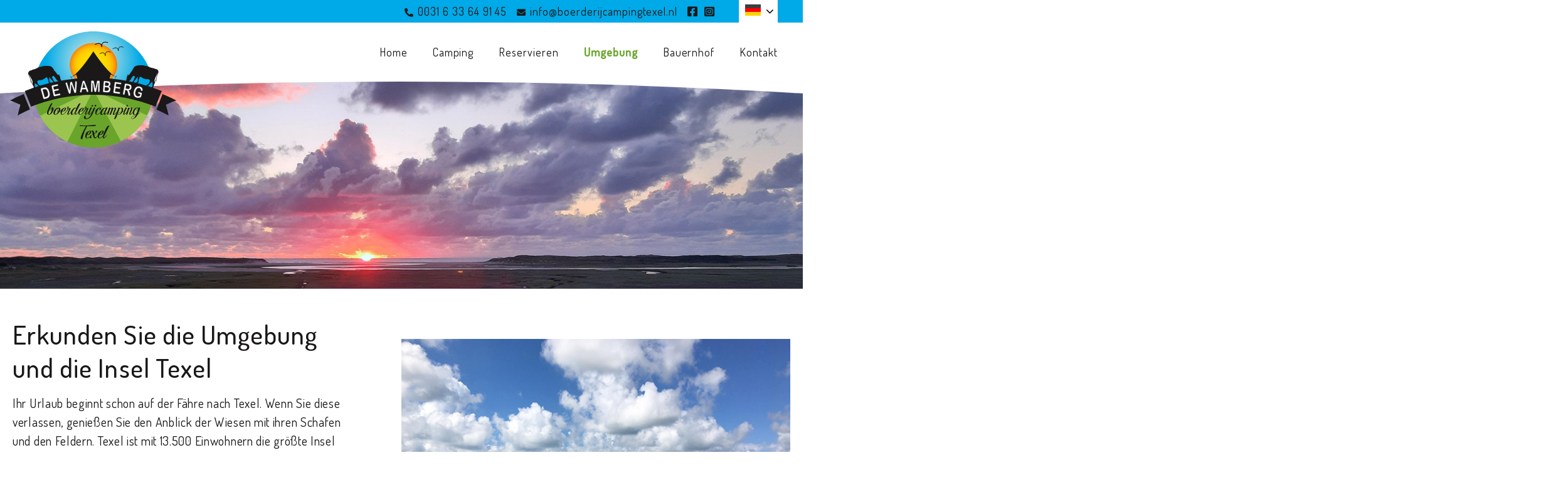

--- FILE ---
content_type: text/html; charset=UTF-8
request_url: https://www.boerderijcampingtexel.nl/de/umgebung
body_size: 6683
content:

<!DOCTYPE html>
<html lang="de">

<head>
	

	<meta property="og:site_name" content="Concrete">
	<meta property="og:locale" content="de_DE">
	<meta property="og:type" content="website">
	<meta property="og:title" content="Umgebung">
	
<title>Umgebung - Boerderijcamping Texel</title>

<meta http-equiv="content-type" content="text/html; charset=UTF-8">
<meta name="generator" content="Concrete CMS">
<link rel="shortcut icon" href="https://www.boerderijcampingtexel.nl/application/files/8317/5768/6253/favicon.ico" type="image/x-icon">
<link rel="icon" href="https://www.boerderijcampingtexel.nl/application/files/8317/5768/6253/favicon.ico" type="image/x-icon">
<link rel="canonical" href="https://www.boerderijcampingtexel.nl/de/umgebung">
<script type="text/javascript">
    var CCM_DISPATCHER_FILENAME = "/index.php";
    var CCM_CID = 267;
    var CCM_EDIT_MODE = false;
    var CCM_ARRANGE_MODE = false;
    var CCM_IMAGE_PATH = "/concrete/images";
    var CCM_APPLICATION_URL = "https://www.boerderijcampingtexel.nl";
    var CCM_REL = "";
    var CCM_ACTIVE_LOCALE = "de_DE";
    var CCM_USER_REGISTERED = false;
</script>

<script type="text/javascript" src="/concrete/js/jquery.js?ccm_nocache=43c13ded15246c088cf2fbe576e79f9ccaa98e32"></script>
<link href="/concrete/css/features/basics/frontend.css?ccm_nocache=43c13ded15246c088cf2fbe576e79f9ccaa98e32" rel="stylesheet" type="text/css" media="all">
<link href="/concrete/css/features/imagery/frontend.css?ccm_nocache=43c13ded15246c088cf2fbe576e79f9ccaa98e32" rel="stylesheet" type="text/css" media="all">
<link href="/concrete/css/features/social/frontend.css?ccm_nocache=43c13ded15246c088cf2fbe576e79f9ccaa98e32" rel="stylesheet" type="text/css" media="all">
<link href="/concrete/css/fontawesome/all.css?ccm_nocache=43c13ded15246c088cf2fbe576e79f9ccaa98e32" rel="stylesheet" type="text/css" media="all">
<link href="/concrete/css/features/multilingual/frontend.css?ccm_nocache=43c13ded15246c088cf2fbe576e79f9ccaa98e32" rel="stylesheet" type="text/css" media="all">
<link href="/concrete/css/features/navigation/frontend.css?ccm_nocache=43c13ded15246c088cf2fbe576e79f9ccaa98e32" rel="stylesheet" type="text/css" media="all">
<link href="/application/blocks/autonav/view.css?ccm_nocache=43c13ded15246c088cf2fbe576e79f9ccaa98e32" rel="stylesheet" type="text/css" media="all">

<!-- Google tag (gtag.js) -->
<script async src="https://www.googletagmanager.com/gtag/js?id=G-PYVV4XTHQ2"></script>
<script>
  window.dataLayer = window.dataLayer || [];
  function gtag(){dataLayer.push(arguments);}
  gtag('js', new Date());

  gtag('config', 'G-PYVV4XTHQ2');
</script>
	<meta name="viewport" content="width=device-width, initial-scale=1">

	<link rel="stylesheet" type="text/css" href="https://maxcdn.bootstrapcdn.com/font-awesome/4.7.0/css/font-awesome.min.css">
	<link rel="stylesheet" href="https://use.fontawesome.com/releases/v5.13.0/css/all.css">
	<link rel="stylesheet" href="https://use.fontawesome.com/releases/v5.13.0/css/v4-shims.css">
	<link rel="stylesheet" href="https://cdnjs.cloudflare.com/ajax/libs/font-awesome/5.15.3/css/brands.min.css">

	<link rel="preconnect" href="https://fonts.gstatic.com">
	<link href="https://fonts.googleapis.com/css2?family=Dancing+Script&family=Dosis:wght@400;500&display=swap" rel="stylesheet">
	<link rel="stylesheet" href="https://unpkg.com/swiper@6.8.4/swiper-bundle.min.css" />
	<link rel="stylesheet" type="text/css" href="//cdn.jsdelivr.net/npm/slick-carousel@1.8.1/slick/slick.css" />


	<link rel="stylesheet" type="text/css" href="/application/themes/default_theme/css/main.css">
</head>

<body>
	<div class="ccm-page ccm-page-id-267 page-type-page page-template-omgeving">

		<div class="mobile__blue-top"></div>

		<header class="header">
			<i class="fa fa-bars menu-toggle"></i>
			<div class="nav-wrapper row">
				<div class="nav-logo">
					

    <a href="https://www.boerderijcampingtexel.nl/"><img src="/application/files/1716/2124/6924/logo.svg" alt="" class="ccm-svg ccm-image-block img-fluid bID-61"></a>

				</div>
				<div class="nav-content-wrapper">
					<div class="nav-overflow">
						<div class="nav-content">
							<div class="nav-top-bar">
								<div class="top-items">
									

    <ul>
	<li>00<a href="tel:+31633649145">31 6 33 64 91 45</a></li>
	<li><a href="mailto:info@boerderijcampingtexel.nl">info@boerderijcampingtexel.nl</a></li>
</ul>

									

    
<div id="ccm-block-social-links35" class="ccm-block-social-links">
    <ul class="list-inline">
                <li class="list-inline-item">
                <a target="_blank" rel="noopener noreferrer" href="https://www.facebook.com/boerderijcampingtx"
                    aria-label="Facebook"><i class="fab fa-facebook" aria-hidden="true" title="Facebook"></i></a>
            </li>
                    <li class="list-inline-item">
                <a target="_blank" rel="noopener noreferrer" href="https://www.instagram.com/boerderijcampingtexel"
                    aria-label="Instagram"><i class="fab fa-instagram" aria-hidden="true" title="Instagram"></i></a>
            </li>
            </ul>
</div>

									<div class="language--switch">
										

    
<div class="ccm-block-switch-language-flags">
  <img id="ccm-region-flag-de" class="ccm-region-flag" src="/application/images/countries/de.png" alt="de">  <div class="submenu-languages">
    
      <a
        title="Niederländisch"
        class="ccm-block-switch-language"
         href="https://www.boerderijcampingtexel.nl/ccm/frontend/multilingual/switch_language/267/1"  >
        <img id="ccm-region-flag-nl" class="ccm-region-flag" src="/application/images/countries/nl.png" alt="nl"></a>

      
      <a
        title="Deutsch"
        class="ccm-block-switch-language-active"
         >
        <img id="ccm-region-flag-de" class="ccm-region-flag" src="/application/images/countries/de.png" alt="de"></a>

          </div>
	<span class="language-toggle"></span>


</div>

									</div>
								</div>
							</div>
							<div class="nav-main">
								<div class="nav-main-content">
									<div class="nav-items">
										

    <ul class="navigation"><li class='nav-item'><a class='nav-item-anchor' href='https://www.boerderijcampingtexel.nl/de'>Home</a></li><li class='nav-item has-submenu'><a class='nav-item-anchor' href='https://www.boerderijcampingtexel.nl/de/camping'>Camping</a><ul class="sub-menu"><li class='nav-item'><a class='nav-item-anchor' href='https://www.boerderijcampingtexel.nl/de/camping/kampeerplaats-campercaravan'>Stellpl&auml;tze f&uuml;r Wohnmobile / Wohnwagen</a></li><li class='nav-item sub-item'><a class='nav-item-anchor' href='https://www.boerderijcampingtexel.nl/de/camping/kampeerplaats-caravanvouwwagentent'>Stellpl&auml;tze f&uuml;r Wohnwagen / Zeltanh&auml;nger / Zelt</a></li></ul></li><li class='nav-item'><a class='nav-item-anchor' href='https://www.boerderijcampingtexel.nl/de/reservieren'>Reservieren</a></li><li class='nav-item current'><a class='nav-item-anchor current-anchor' href='https://www.boerderijcampingtexel.nl/de/umgebung'>Umgebung</a></li><li class='nav-item'><a class='nav-item-anchor' href='https://www.boerderijcampingtexel.nl/de/bauernhof'>Bauernhof</a></li><li class='nav-item'><a class='nav-item-anchor' href='https://www.boerderijcampingtexel.nl/de/kontakt'>Kontakt</a></li></ul>
									</div>
								</div>
							</div>
						</div>
					</div>
				</div>
			</div>
		</header>

		<main role="main" class="main"><!------------------------------------------->
<section id="small--header" style="background-image:url(https://www.boerderijcampingtexel.nl/application/files/cache/thumbnails/boerderijcamping-texel-camping-header-07-fecfd8f88104895346bb3689b051a91e.jpg);">
	<div class="row">
			</div>
</section>
<!------------------------------------------->
<!------------------------------------------->
<section id="texel--intro">
	<div class="wrapper">
		<div class="content">
			

    <h1>Erkunden Sie die Umgebung und die Insel Texel&nbsp;</h1>

<p>Ihr Urlaub beginnt schon auf der F&auml;hre nach Texel. Wenn Sie diese verlassen, genie&szlig;en Sie den Anblick der Wiesen mit ihren Schafen und den Feldern. Texel ist mit 13.500 Einwohnern die gr&ouml;&szlig;te Insel der Niederlande.<br />
<br />
Neben Meer, Strand und D&uuml;nen gibt es 7 gem&uuml;tliche D&ouml;rfer, die einladen zum Shoppen, Bummeln und hervorragend Essen zu gehen. Auf &uuml;ber 140 km Radwegen k&ouml;nnen Sie die wundersch&ouml;ne Umgebung mit Meer, Strand, D&uuml;nen, Wald, Wiesen und Feldern , sowie malerische D&ouml;rfer erkunden. Ein Garant f&uuml;r einen unvergesslichen Urlaub f&uuml;r die ganze Familie.<br />
<br />
Ein Bonus: Texel hat die meisten Sonnenstunden in den Niederlanden!&nbsp;</p>

		</div>
		<div class="image">
			

    <img src="/application/files/1516/2573/6633/Boerderijcamping-texel_afb_02.jpg" alt="" width="710" height="500" class="ccm-image-block img-fluid bID-189">

		</div>
	</div>
</section>
<!------------------------------------------->
<section id="surroundings--intro">
	<div class="wrapper">
		

    <h2>Lage unseres Campingplatzes</h2>

<p>Unser Campingplatz hat eine hervorragende Lage. So k&ouml;nnen Sie radfahrend z.B. die sch&ouml;nen Naturschutzgebiete De Slufter und De Muy, IJsboerderij Labora, Zuivelboerderij Texel und den kleinen Flughafen erreichen.</p>

	</div>
</section>
<!------------------------------------------->
<section id="surroundings--page--list">
	<div class="row">
		

    
<div class="page--list--wrapper">
                                    
        <div class='page--list--item' data-link="https://www.boerderijcampingtexel.nl/de/umgebung/natur">
            <div class="page--list--content">
                <h3>Natur</h3>
                <p><p><a href="https://www.npduinenvantexel.nl/4983/zien/de-slufter" target="_blank">De Slufter</a><br />
<a href="https://www.npduinenvantexel.nl/8084/zien/de-muy" target="_blank">De Muy</a><br />
<a href="https://www.npduinenvantexel.nl/" target="_blank">De Texelse Duinen</a><br />
<a href="https://www.npduinenvantexel.nl/5121/doen/wandelen/het-sommeltjespad-15-km" target="_blank">Sommeltjespad (gro&szlig;artig f&uuml;r Kinder!)</a></p>
</p>
            </div>
            <div class="page--list--image" style="background-image:url(https://www.boerderijcampingtexel.nl/application/files/cache/thumbnails/boerderijcamping-texel-afb-omgeving-01-8d285c134f4f15f1cf50d3fe2c24077d.jpg);"></div>
        </div>

                            
        <div class='page--list--item' data-link="https://www.boerderijcampingtexel.nl/de/umgebung/orte-von-interesse">
            <div class="page--list--content">
                <h3>Orte von Interesse</h3>
                <p><p><a href="https://www.schapenboerderijtexel.nl/de/" target="_blank">Sch&auml;ferei Texel (gro&szlig;artig f&uuml;r Kinder!)</a><br />
<a href="https://zuivelboerderijtexel.nl/de/" target="_blank">MilchviehbetriebTexel</a><br />
<a href="http://www.texelairport.nl/" target="_blank">Texel Flughafen</a><br />
<a href="https://www.vuurtorentexel.nl/de" target="_blank">Texel Leuchtturm</a></p>
</p>
            </div>
            <div class="page--list--image" style="background-image:url(https://www.boerderijcampingtexel.nl/application/files/cache/thumbnails/boerderijcamping-texel-afb-omgeving-02-b6d7be5816061cb0927e3f60514af7dd.jpg);"></div>
        </div>

                            
        <div class='page--list--item' data-link="https://www.boerderijcampingtexel.nl/de/umgebung/museen">
            <div class="page--list--content">
                <h3>Museen</h3>
                <p><p><a href="https://www.juttersflora.nl/de/" target="_blank">Schiffbruch- und Juttermuseum Flora (gro&szlig;artig f&uuml;r Kinder!)</a><br />
<a href="https://www.ecomare.nl/de/" target="_blank">Ecomare (gro&szlig;artig f&uuml;r Kinder!)</a><br />
<a href="https://www.kaapskil.nl/de/" target="_blank">Museum Kaap Skil</a><br />
<a href="https://www.lomt.nl/de/" target="_blank">Luftfahrt- und Kriegsmuseum</a></p>
</p>
            </div>
            <div class="page--list--image" style="background-image:url(https://www.boerderijcampingtexel.nl/application/files/cache/thumbnails/boerderijcamping-texel-afb-omgeving-03-ba2e63a9c09a5449ce6d80ff402a776d.jpg);"></div>
        </div>

                            
        <div class='page--list--item' data-link="https://www.boerderijcampingtexel.nl/de/umgebung/essen-und-trinken">
            <div class="page--list--content">
                <h3>Essen und Trinken</h3>
                <p><p><a href="https://ijsboerderijlabora.nl/de/" target="_blank">Eis-Bauernhof Labora (gro&szlig;artig f&uuml;r Kinder!)</a><br />
<a href="https://www.caferestaurantdeslufter.nl/" target="_blank">Cafe-Restaurant De Slufter</a><br />
<a href="https://www.strandpaviljoenkaapnoord.nl/deutsch/" target="_blank">Strandpavillon Kaap Noord</a><br />
<a href="https://www.restaurantrj.nl/" target="_blank">Restaurant RJ</a></p>
</p>
            </div>
            <div class="page--list--image" style="background-image:url(https://www.boerderijcampingtexel.nl/application/files/cache/thumbnails/eten-en-drinken-aad718038003b2d39c3b149befe152ac.png);"></div>
        </div>

                            
        <div class='page--list--item' data-link="https://www.boerderijcampingtexel.nl/de/umgebung/aktivit%C3%A4ten">
            <div class="page--list--content">
                <h3>Aktivitäten</h3>
                <p><p><a href="https://www.paracentrumtexel.nl/de/" target="_blank">Paracentrum Texel</a><br />
<a href="https://www.fietsenoptexel.nl/" target="_blank">Van der Linde Fahrradverleih</a></p>
</p>
            </div>
            <div class="page--list--image" style="background-image:url(https://www.boerderijcampingtexel.nl/application/files/cache/thumbnails/boerderijcamping-texel-afb-omgeving-05-8c5483effe60d0464feea7ad46bb7e50.jpg);"></div>
        </div>

                            
        <div class='page--list--item' data-link="https://www.boerderijcampingtexel.nl/de/umgebung/gro%C3%9Fartig-f%C3%BCr-kinder">
            <div class="page--list--content">
                <h3>Großartig für Kinder</h3>
                <p><p><a href="https://www.landgoeddebontebelevenis.nl/" target="_blank">Landgoed De Bonte Belevenis</a><br />
<a href="https://www.npduinenvantexel.nl/5121/doen/wandelen/het-sommeltjespad-15-km" target="_blank">Sommeltjespad</a><br />
<a href="https://www.schapenboerderijtexel.nl/de/" target="_blank">Sch&auml;ferei Texel</a><br />
<a href="https://www.juttersflora.nl/de/" target="_blank">Schiffbruch- und Juttermuseum Flora</a><br />
<a href="https://ijsboerderijlabora.nl/de/" target="_blank">Eis-Bauernhof Labora</a></p>
</p>
            </div>
            <div class="page--list--image" style="background-image:url(https://www.boerderijcampingtexel.nl/application/files/cache/thumbnails/geweldig-voor-kinderen-834039d0c7465d0e72143fd93309ca61.png);"></div>
        </div>

    </div>  
	</div>
</section>
<!------------------------------------------->


</main>

<footer class="footer" style="background-image:url(https://www.boerderijcampingtexel.nl/application/files/cache/thumbnails/review-bg-e4c60a4af739d26c6f9b3495fa0b77c3.jpg); padding-top: ; ">

	<div class="footer--to--top">
		<a href="#top"><i class="fa fa-angle-up"></i></a>
	</div>

			<div class="google--reviews--intro row">
			<svg xmlns="http://www.w3.org/2000/svg" xmlns:xlink="http://www.w3.org/1999/xlink" width="132" height="132" viewBox="0 0 132 132">
				<defs>
					<style>
						.a {
							fill: #fff;
						}

						.b {
							fill: #fbbb00;
						}

						.c {
							fill: #518ef8;
						}

						.d {
							fill: #28b446;
						}

						.e {
							fill: #f14336;
						}

						.f {
							filter: url(#a);
						}
					</style>
					<filter id="a" x="0" y="0" width="132" height="132" filterUnits="userSpaceOnUse">
						<feOffset dy="3" input="SourceAlpha" />
						<feGaussianBlur stdDeviation="3" result="b" />
						<feFlood flood-opacity="0.161" />
						<feComposite operator="in" in2="b" />
						<feComposite in="SourceGraphic" />
					</filter>
				</defs>
				<g transform="translate(-526 -4801)">
					<g class="f" transform="matrix(1, 0, 0, 1, 526, 4801)">
						<circle class="a" cx="57" cy="57" r="57" transform="translate(9 6)" />
					</g>
					<g transform="translate(559.95 4831.951)">
						<path class="b" d="M14.206,159.693l-2.231,8.329L3.82,168.2a32.105,32.105,0,0,1-.236-29.927h0l7.26,1.331,3.18,7.217a19.127,19.127,0,0,0,.18,12.878Z" transform="translate(0 -120.958)" />
						<path class="c" d="M292.413,208.176a32.037,32.037,0,0,1-11.425,30.98l0,0-9.145-.467-1.294-8.079a19.1,19.1,0,0,0,8.218-9.754H261.628V208.176h30.785Z" transform="translate(-228.874 -182.114)" />
						<path class="d" d="M78.8,327.714l0,0a32.06,32.06,0,0,1-48.294-9.805l10.386-8.5a19.061,19.061,0,0,0,27.467,9.759Z" transform="translate(-26.69 -270.673)" />
						<path class="e" d="M77.547,7.378l-10.383,8.5a19.058,19.058,0,0,0-28.1,9.979L28.626,17.31h0A32.056,32.056,0,0,1,77.547,7.378Z" transform="translate(-25.04)" />
					</g>
				</g>
			</svg>
			

    <h3>Unsere G&auml;ste berichten &uuml;ber Boerderijcamping Texel</h3>

		</div>
		<div class="google--reviews">
			

    
<div class="swiper-container">
	<div class="swiper-wrapper">
			</div>

</div>
<div class="swiper-pagination"></div>
<div class="swiper-button-prev"></div>
<div class="swiper-button-next"></div>

		</div>
		<div class="review--button">
			

    
<a href="https://www.google.com/search?q=boerderij+camping+texel&oq=boerderij+camping+texel&aqs=chrome..69i57j0j0i22i30l3j69i60l3.4840j0j7&sourceid=chrome&ie=UTF-8#lrd=0x47cf2f120c427715:0x803521a23f444bf8,1,,," target="_blank" class='button button-style-2 '>
    
    <span class="caption">Eine Rezension schreiben</span>
    <span class="caption_mobile">Eine Rezension schreiben</span>

    </a>
		</div>
	
	<div class="logo">
		

    <a href="https://www.boerderijcampingtexel.nl/"><img src="/application/files/1716/2124/6924/logo.svg" alt="logo" class="ccm-svg ccm-image-block img-fluid bID-28"></a>

	</div>
	<div class="wrapper">
		<div class="nav">
			<div class="footer--nav__wrapper">
				<h3>Navigatie</h3>
				

    <ul>
	<li><a href="https://www.boerderijcampingtexel.nl/de">Home</a></li>
	<li><a href="https://www.boerderijcampingtexel.nl/de/camping">Camping</a></li>
	<li><a href="https://www.boerderijcampingtexel.nl/de/reservieren">Reservieren</a></li>
	<li><a href="https://www.boerderijcampingtexel.nl/de/umgebung">Umgebung</a></li>
	<li><a href="https://www.boerderijcampingtexel.nl/de/bauernhof">Bauernhof</a></li>
	<li><a href="https://www.boerderijcampingtexel.nl/de/allgemeine-informationen-und-spielregeln">Allgemeine Informationen &amp; Spielregeln</a></li>
	<li><a href="https://www.boerderijcampingtexel.nl/de/kontakt">Kontakt</a></li>
</ul>

			</div>
		</div>
		<div class="contact">
			<div class="map">
				

    <a href="https://goo.gl/maps/eTHAQpmJ1YVWU2de9" target="_blank" rel="noopener noreferrer"><img src="/application/files/2916/3050/1127/map_update.png" alt="" width="1080" height="1080" class="ccm-image-block img-fluid bID-235"></a>

			</div>
			<div class="address">
				<div class="address__wrapper">
					

    <p><strong>Boerderijcamping Texel</strong></p>

<p>Hoofdweg 57</p>

<p>1795 JB De Cocksdorp - Texel</p>

<ul>
	<li><a href="tel:0031633649145">+316 33 64 91 45</a></li>
	<li><a href="mailto:info@boerderijcampingtexel.nl">info@boerderijcampingtexel.nl</a></li>
</ul>

					

    
<div id="ccm-block-social-links34" class="ccm-block-social-links">
    <ul class="list-inline">
                <li class="list-inline-item">
                <a target="_blank" rel="noopener noreferrer" href="https://www.facebook.com/boerderijcampingtx"
                    aria-label="Facebook"><i class="fab fa-facebook" aria-hidden="true" title="Facebook"></i></a>
            </li>
                    <li class="list-inline-item">
                <a target="_blank" rel="noopener noreferrer" href="https://www.instagram.com/boerderijcampingtexel"
                    aria-label="Instagram"><i class="fab fa-instagram" aria-hidden="true" title="Instagram"></i></a>
            </li>
            </ul>
</div>

				</div>
			</div>
		</div>
	</div>
	<div class="copyright">
		<p>Copyright &copy; 2026, <a href="https://www.boerderijcampingtexel.nl" title="Concrete" rel="nofollow">Concrete</a>. Alle rechten voorbehouden. Ontwerp &amp; techniek door <a href="https://www.53gradennoord.nl" target="_blank" title="53 Graden Noord" rel="nofollow">53 Graden Noord</a>.&nbsp;</p>
		

    <p><a href="https://www.boerderijcampingtexel.nl/de/datenschutzerkl%C3%A4rung">Datenschutzerkl&auml;rung</a>.</p>

<p>&nbsp;</p>
		

    <p><a href="https://www.boerderijcampingtexel.nl/de/gesch%C3%A4ftsbedingungen">Gesch&auml;ftsbedingungen</a>.</p>

	</div>
</footer>

</div>


<script src="https://cdn.bookzo.nl/bookzo-elements/bookzo-elements.js" async defer></script>

            <script>
                var bookzoElementsMultiPageSetup = {
                    apiKey: 'gUZR6q9noiMgor',
                    config: '{"useFormalLanguage":false,"results":{"layout":"rows","clickableCards":false,"resultsPerPage":10,"showSortOptions":false,"showIcons":true,"defaultSortType":"","showLocation":true,"showPricesPerNight":true,"enableFavorites":true,"showFeatureSummary":false,"showMinPrice":false,"showUsp":false}}',
                    resultsUrl: 'https://www.boerderijcampingtexel.nl/de/suchergebnisse',
                    objectUrl: 'https://www.boerderijcampingtexel.nl/de/reservieren',
                    objectUrlMap: [{"groupId":2,"url":"https://www.boerderijcampingtexel.nl/de/camping/kampeerplaats-campercaravan"},{"groupId":1,"url":"https://www.boerderijcampingtexel.nl/de/camping/kampeerplaats-caravanvouwwagentent"}],
                    bookUrl: 'https://www.boerderijcampingtexel.nl/de/buchen',
                    confirmationUrl: 'https://www.boerderijcampingtexel.nl/de/best%C3%A4tigung'
                };
            </script>
            
<script type="text/javascript" src="/concrete/js/features/imagery/frontend.js?ccm_nocache=43c13ded15246c088cf2fbe576e79f9ccaa98e32"></script>
<script type="text/javascript" src="/concrete/js/features/multilingual/frontend.js?ccm_nocache=43c13ded15246c088cf2fbe576e79f9ccaa98e32"></script>
<script type="text/javascript" src="/concrete/js/features/navigation/frontend.js?ccm_nocache=43c13ded15246c088cf2fbe576e79f9ccaa98e32"></script>

<script src="https://unpkg.com/swiper@6.8.0/swiper-bundle.js"></script>
<script type="text/javascript" src="//cdn.jsdelivr.net/npm/slick-carousel@1.8.1/slick/slick.min.js"></script>
<script src="/application/themes/default_theme/js/main.min.js"></script>

</body>

</html>

--- FILE ---
content_type: text/css
request_url: https://www.boerderijcampingtexel.nl/application/themes/default_theme/css/main.css
body_size: 18136
content:
@charset "UTF-8";:root{--swiper-theme-color:orange!important}@keyframes a{0%{opacity:0}to{opacity:1}}h1,h2,h3,h4,h5{position:relative;font-weight:500;line-height:1.2;letter-spacing:1px;font-family:Dosis,sans-serif;color:#1a1818}h1{--minFontSize:28px;--maxFontSize:42px;--scaler:3vw}h1,h2{font-size:clamp(var(--minFontSize), var(--scaler), var(--maxFontSize))}h2{--minFontSize:24px;--maxFontSize:36px;--scaler:2.5vw}h3{--minFontSize:20px;--maxFontSize:2pc;--scaler:2vw}h3,p{font-size:clamp(var(--minFontSize), var(--scaler), var(--maxFontSize))}p{--minFontSize:1pc;--maxFontSize:20px;--scaler:1.2vw}*{box-sizing:border-box;margin:0;padding:0;outline:0}html{position:relative;max-width:100%;overflow-x:hidden;min-height:100%;scroll-behavior:smooth}body,html{width:100%}body{font-family:Dosis,sans-serif;color:#1a1818;line-height:1;font-size:1pc;height:100%;font-weight:400;overflow:hidden;-khtml-animation:2s a;animation:2s a}body .clearfix{display:block;clear:both}a{color:inherit;text-decoration:none}a:hover{text-decoration:underline}li{list-style-type:none}img{max-width:100%;max-height:100%;height:auto;width:auto}.row{position:relative;display:block;margin-left:auto;margin-right:auto;width:100%;max-width:1636px;padding:0 20px}html.open-menu{position:fixed}@media only screen and (min-width:1025px){html.open-menu{position:static}}.fa-facebook:before{content:""!important}.fa-instagram:before{content:""!important}.open-menu{position:fixed}.open-menu .nav-logo{position:relative!important;top:0;left:0;margin:0 auto!important;max-width:75pt}@media only screen and (min-width:768px){.open-menu .nav-logo{max-width:200px}}.open-menu .nav-wrapper{background-color:#00a9e7}.open-menu .nav-wrapper.row{padding:0}.open-menu .nav-content-wrapper{margin-top:-40px}.open-menu .nav-content{margin-top:40px}.open-menu header.header{height:95px!important}.open-menu .nav-content-wrapper{max-height:125pc}.open-menu .menu-toggle:before{content:""}.menu-toggle{position:absolute;top:30%;transform:translateY(-50%);right:20px;font-size:30px;z-index:7}@media only screen and (min-width:1025px){.menu-toggle{display:none}}.submenu-toggle{display:inline-block;padding:10px;position:absolute;top:0;right:0}@media only screen and (min-width:1025px){.submenu-toggle{display:none}}.open-submenu i:before{content:""}.open-submenu ul.sub-menu{opacity:1;visibility:visible;position:static;width:100%;padding:0}.open-submenu ul.sub-menu li.nav-item{line-height:1.25;padding:10px 20px}.open-submenu ul.sub-menu li.nav-item:first-child{margin-top:10px}header.stick{position:fixed!important;top:0;height:66px!important}header.stick .nav-top-bar{display:none}header.stick .nav-content-wrapper,header.stick .nav-main{height:65px;background-color:#fff}header.stick li.nav-item{line-height:65px!important}header.stick ul.sub-menu{top:65px}header.stick ul.sub-menu li{line-height:44px!important}header.stick .has-submenu:hover ul.sub-menu{top:81px}header.header{position:relative;width:100%;letter-spacing:.06em;height:65px;background-color:#fff;z-index:6}@media only screen and (min-width:1025px){header.header{background-color:transparent;height:auto}}.nav-wrapper{position:relative}.nav-content-wrapper{position:fixed;height:100%;width:100%;max-height:0;overflow:hidden;background-color:#fff;clip-path:ellipse(250% 100% at bottom)}@media only screen and (min-width:1025px){.nav-content-wrapper{clip-path:none;position:static;display:block;max-height:unset;background-color:transparent;overflow:visible;transition:none}}.nav-overflow{height:100%;overflow-y:auto;padding-top:22px}@media only screen and (min-width:375px){.nav-overflow{padding-top:2pc}}@media only screen and (min-width:1025px){.nav-overflow{height:auto;overflow-y:visible;padding-top:0}}.nav-content{width:100%;height:100%;display:flex;flex-direction:column-reverse;justify-content:flex-end}@media only screen and (min-width:1025px){.nav-content{flex-direction:column;overflow:visible;height:auto}}.nav-top-bar{position:relative;display:flex;justify-content:center;padding:5px 20px;z-index:1}@media only screen and (min-width:1025px){.nav-top-bar,.nav-top-bar:after{background-color:#00a9e7;height:36px}.nav-top-bar:after{content:"";width:300%;margin-left:-100%;position:absolute;top:0;left:0;z-index:-1}}.nav-top-bar .top-items{position:relative;font-size:1pc}.nav-top-bar .top-items a{text-decoration:none}.nav-top-bar .top-items li{text-align:center}.nav-top-bar .top-items li .contact--button__phone{margin-bottom:1pc}@media only screen and (min-width:1025px){.nav-top-bar .top-items{display:flex;justify-content:flex-end;align-items:center;width:100%;font-size:18px}.nav-top-bar .top-items ul{display:flex}.nav-top-bar .top-items li{margin-right:1pc;text-align:left}.nav-top-bar .top-items .contact--button__mail:before,.nav-top-bar .top-items .contact--button__phone:before{font-size:14px}.nav-top-bar .top-items select{height:36px;border-radius:0;background-color:#fff}}.nav-top-bar .top-items ul.list-inline{display:flex;justify-content:center;align-items:center;margin-top:2pc;font-size:20px}@media only screen and (min-width:1025px){.nav-top-bar .top-items ul.list-inline{margin-top:0;font-size:inherit;padding-right:28px}}.nav-logo{max-width:75pt;position:absolute;top:10px;left:1pc;z-index:1}@media only screen and (min-width:768px){.nav-logo{max-width:165px}}@media only screen and (min-width:1025px){.nav-logo{max-width:265px;top:50px}}@media only screen and (min-width:){.nav-logo{left:340px}}.nav-main{display:flex;background-color:#fff;padding:0 20px}@media only screen and (min-width:1025px){.nav-main{padding:0;justify-content:flex-end}}.nav-main .nav-main-content{width:100%;display:flex;justify-content:center;margin:0 auto;padding-bottom:2pc}@media only screen and (min-width:375px){.nav-main .nav-main-content{padding-bottom:72px}}@media only screen and (min-width:1025px){.nav-main .nav-main-content{justify-content:flex-end;padding-bottom:0}}.nav-items{width:100%}@media only screen and (min-width:1025px){.nav-items{width:auto}}ul.navigation{display:flex;height:100%;flex-direction:column;font-size:20px;width:100%}@media only screen and (min-width:1025px){ul.navigation{font-size:18px;flex-direction:row;width:auto}}ul.navigation a{display:inline-block;text-decoration:none;color:inherit;width:100%}ul.navigation li.nav-item{position:relative;height:100%;line-height:34px;text-align:center}@media only screen and (min-width:375px){ul.navigation li.nav-item{line-height:44px}}@media only screen and (min-width:1025px){ul.navigation li.nav-item{line-height:94px;text-align:left}}ul.navigation li.nav-item a.nav-item-anchor:hover{color:#69a52b}ul.navigation .current-anchor{color:#69a52b;font-weight:700}ul.sub-menu{position:absolute;width:280px;top:100%;opacity:0;visibility:hidden;background-color:#9cd930;padding:20px;margin-top:-10px;border-radius:10px}@media only screen and (min-width:1025px){ul.sub-menu{transition:all .25s ease-in-out .2s;left:50%;transform:translateX(-50%);width:420px;padding:1pc 0}ul.sub-menu:before{content:" ";position:absolute;right:45%;top:-10px;border-top:none;border-right:15px solid transparent;border-left:15px solid transparent;border-bottom:15px solid #9cd930}}ul.sub-menu li.nav-item{width:100%;text-align:center;line-height:44px;font-size:1pc}@media only screen and (min-width:1025px){ul.sub-menu li.nav-item{font-size:18px}}ul.sub-menu li.nav-item:last-of-type{border:none}ul.sub-menu li.nav-item a.nav-item-anchor:hover,ul.sub-menu li.nav-item:hover{color:#1a1818;text-decoration:underline}@media only screen and (min-width:1025px){.has-submenu:hover ul.sub-menu{opacity:1;visibility:visible;top:calc(100% + 10px);transition:all .25s ease-in-out 0s}}.ccm-edit-mode .nav-top-bar{height:auto}.ccm-edit-mode .nav-logo{left:0}.mobile__blue-top{height:17px;background-color:#00a9e7;width:100%}@media only screen and (min-width:1025px){.mobile__blue-top{display:none}}#default--header{position:relative;width:100%;height:40vh;background-repeat:no-repeat;background-size:cover;background-position:center;clip-path:ellipse(150% 100% at bottom)}@media only screen and (min-width:375px){#default--header{height:50vh}}@media only screen and (min-width:768px){#default--header{height:450px;padding-top:40px}}#default--header h1{font-family:Dancing Script;font-size:clamp(40px, 5.5vw, 112px)}#default--header h1,#default--header h2{color:#fff;line-height:1.2;text-shadow:1px 1px 40px #00000069;text-align:center}@media only screen and (min-width:768px){#default--header h2{padding-bottom:150px}}#default--header .row{height:100%;display:flex;flex-flow:column;justify-content:center;align-items:center}#small--header{position:relative;width:100%;height:25vh;background-repeat:no-repeat;background-size:cover;background-position:center;clip-path:ellipse(150% 100% at bottom)}@media only screen and (min-width:375px){#small--header{height:33vh}}@media only screen and (min-width:768px){#small--header{height:330px;padding-top:40px}}#small--header h1{color:#fff;font:bold 28px/34px Dancing Script}@media only screen and (min-width:768px){#small--header h1{font:normal 7pc/134px Dancing Script}}#small--header .row{height:100%;display:flex;flex-flow:column;justify-content:center;align-items:center}#small--header__nomobile{display:none;position:relative;width:100%;height:25vh;background-repeat:no-repeat;background-size:cover;background-position:center;clip-path:ellipse(150% 100% at bottom)}@media only screen and (min-width:375px){#small--header__nomobile{height:33vh}}@media only screen and (min-width:768px){#small--header__nomobile{height:330px;padding-top:40px;display:block}}#small--header__nomobile h1{color:#fff;font:bold 28px/34px Dancing Script}@media only screen and (min-width:768px){#small--header__nomobile h1{font:normal 7pc/134px Dancing Script}}#small--header__nomobile .row{height:100%;display:flex;flex-flow:column;justify-content:center;align-items:center}footer{position:relative;width:100%;background-color:transparent;display:flex;flex-direction:column;align-items:center;background-repeat:no-repeat;background-size:cover;background-position:50%}footer .logo{position:relative;max-width:30vw;min-width:150px;padding-bottom:2pc;margin-bottom:-90px;z-index:3}@media only screen and (min-width:768px){footer .logo{padding-bottom:0}}footer .wrapper{width:100%;clip-path:ellipse(200% 100% at bottom);background-color:#cbedfa;margin-bottom:-2px;z-index:1}@media only screen and (min-width:768px){footer .wrapper{display:flex;flex-direction:row;clip-path:ellipse(100% 100% at bottom);height:547px}}footer .wrapper .nav{position:relative;display:flex;flex-direction:column;justify-content:center;align-items:center;width:100%;z-index:5}@media only screen and (min-width:768px){footer .wrapper .nav{width:33.33333%;height:100%;justify-content:flex-start;padding-top:150px}footer .wrapper .nav:before{content:"";background-image:url(../images/plant.svg);height:420px;width:315px;position:absolute;bottom:-30px;left:0}}@media only screen and (min-width:1300px){footer .wrapper .nav .footer--nav__wrapper{margin-left:300px}}footer .wrapper .nav h3{padding-top:75pt;font-size:20px;font-weight:700;line-height:1.75;text-align:center}@media only screen and (min-width:768px){footer .wrapper .nav h3{padding-top:0;text-align:left}}footer .wrapper .nav .navigation{flex-direction:column;align-items:center;padding-bottom:2pc}@media only screen and (min-width:768px){footer .wrapper .nav .navigation{align-items:flex-start;padding-bottom:0}}footer .wrapper .nav .navigation a:hover{color:#9cd930}footer .wrapper .nav .navigation .current-anchor,footer .wrapper .nav .navigation .parent-current>a{color:#1a1818}footer .wrapper .nav .navigation li.nav-item{position:relative;height:100%;font-size:20px;text-align:center;line-height:1.75}footer .wrapper .nav .navigation li.nav-item>a{padding:0}footer .footer--nav__wrapper{z-index:5}footer .footer--nav__wrapper ul{font-size:20px;text-align:center;line-height:1.75;padding-bottom:2pc}@media only screen and (min-width:768px){footer .footer--nav__wrapper ul{text-align:left;padding-bottom:0}}footer .contact{width:100%;flex-grow:1;z-index:7}@media only screen and (min-width:768px){footer .contact{width:66.66667%;display:flex;justify-content:center;align-items:center;flex-direction:row-reverse}}footer .contact .map{width:100%;height:300px;padding-bottom:2pc}@media only screen and (min-width:768px){footer .contact .map{width:50%;flex-grow:1;padding-bottom:0;height:100%}}footer .contact .map iframe,footer .contact .map img{width:100%;height:100%;object-fit:cover}@media only screen and (min-width:768px){footer .contact .map iframe,footer .contact .map img{min-height:475px}}footer .contact .address{padding:0 0 2pc;display:flex;flex-direction:column;justify-content:center;align-items:center}@media only screen and (min-width:768px){footer .contact .address{width:50%;flex-grow:1;align-items:center;justify-content:flex-start;height:100%;padding-top:150px}}footer .contact .address p,footer .contact .address ul{font-size:20px;line-height:1.75}footer .contact .address ul{text-align:center;margin:1.5rem 0}@media only screen and (min-width:768px){footer .contact .address ul{text-align:left;margin:0}}footer .contact .address__wrapper{text-align:center}@media only screen and (min-width:768px){footer .contact .address__wrapper{text-align:left}}footer .contact .address .contact--button__mail:before,footer .contact .address .contact--button__phone:before{font-size:1rem!important;text-decoration:none;line-height:1.75}footer .copyright{position:relative;width:100%;background-color:#fff;display:flex;flex-flow:column;justify-content:center;align-items:flex-start;padding:2pc 53px}@media only screen and (min-width:768px){footer .copyright{flex-flow:row;align-items:center}}footer .copyright p{font-size:11px;color:#b4aba5;padding-bottom:8px}@media only screen and (min-width:768px){footer .copyright p{font-size:14px;color:#1a1818;padding-bottom:0}}footer .copyright a{text-decoration:none}footer .copyright a:hover{text-decoration:underline}footer .fa-facebook:before{content:""!important;font-size:25px}footer .fa-instagram:before{font-size:25px}.footer--to--top{position:absolute;z-index:1;right:5px;bottom:0;background-color:#fff;width:3pc;height:164px;border-top-left-radius:10px;border-top-right-radius:10px;font-size:36px;color:#fa9b08;z-index:3}@media only screen and (min-width:768px){.footer--to--top{width:5pc;font-size:60px;height:134px}}@media only screen and (min-width:1300px){.footer--to--top{right:60px;width:75pt}}.footer--to--top a{display:flex;justify-content:center;align-items:flex-start;padding:0 10px 10px;width:100%;height:100%}.footer--to--top a:hover{text-decoration:none!important}.footer--to--top i{font-family:fontawesome;font-weight:400}.review--placeholder{padding-top:5in}@media only screen and (min-width:768px){.review--placeholder{padding-top:740}}@media only screen and (min-width:1025px){.review--placeholder{padding-top:50pc}}#privacy--statement{background-color:#fcfaf8;position:relative;overflow:visible}#privacy--statement:before{height:75pt;top:-75pt;z-index:-1}#privacy--statement:after,#privacy--statement:before{content:"";width:100%;position:absolute;left:0;background-color:#fcfaf8}#privacy--statement:after{height:200px;bottom:-200px;z-index:1}#privacy--statement .row{max-width:67pc;margin:0 auto;padding:5pc 20px 0}#privacy--statement h1,#privacy--statement h2,#privacy--statement h3{padding-bottom:18px}#privacy--statement h1{font-size:42px}#privacy--statement h1,#privacy--statement h2{font-weight:500;letter-spacing:0;line-height:35px}#privacy--statement h2{font-size:36px}#privacy--statement h3{font-size:30px;font-weight:500;letter-spacing:0;line-height:35px}#privacy--statement p,#privacy--statement ul{font-size:20px;font-weight:400;letter-spacing:.7px;line-height:35px;padding-bottom:40px}#privacy--statement li{position:relative;padding-left:56px;padding-bottom:9pt}#privacy--statement li:before{content:"";background-image:url(../images/icons/cow.svg);height:21px;width:29px;position:absolute;top:10px;left:0}#privacy--statement .button-style-1{display:inline-block}#home--intro{height:250px;margin-bottom:420px;margin-top:40px}@media only screen and (min-width:375px){#home--intro{margin-top:20px}}@media only screen and (min-width:768px){#home--intro{margin-top:0;margin-bottom:75pt}}#home--intro h1{font-size:28px;font-weight:500;letter-spacing:.7px;line-height:1.25;padding-bottom:4px;max-width:914px}@media only screen and (min-width:768px){#home--intro h1{font-size:36px;font-weight:500;letter-spacing:.7px;line-height:1.25}}@media only screen and (min-width:1025px){#home--intro h1{font-size:42px;font-weight:500;letter-spacing:.7px;line-height:1.25}}#home--intro p{font-size:1pc;letter-spacing:.56px;line-height:30px;max-width:836px}@media only screen and (min-width:768px){#home--intro p{text-align:center;font-size:18px}}@media only screen and (min-width:1025px){#home--intro p{font-size:20px}}#home--intro .row{height:100%;display:flex;flex-direction:column;justify-content:center;align-items:center}#home--features{position:relative;color:#000}#home--features:after{display:block;content:"";height:20pc;width:100%;background-image:url(../images/home_features_bg.jpg);background-repeat:no-repeat;background-size:cover;background-position:center}@media only screen and (min-width:768px){#home--features ul{display:flex;flex-flow:row wrap}}#home--features li{position:relative;display:flex;align-items:flex-start;font-size:14px;font-weight:400;letter-spacing:.35px;line-height:1.5;padding-bottom:23px}@media only screen and (min-width:768px){#home--features li{width:calc(50% - 20px);margin-right:20px}}@media only screen and (min-width:1025px){#home--features li{width:calc(50% - 30px);margin-right:30px}}#home--features li:before{content:"";position:relative;background-image:url(../images/icons/lock.svg);background-size:contain;background-repeat:no-repeat;background-position:center;width:24px;height:21px;margin-top:4px;margin-right:8px}#home--features li:nth-child(2):before{background-image:url(../images/icons/community.svg)}#home--features li:nth-child(3):before{background-image:url(../images/icons/sunset.svg)}#home--features li:nth-child(4):before{background-image:url(../images/icons/toilet.svg)}#home--features li:nth-child(5):before{background-image:url(../images/icons/tent.svg)}#home--features li:nth-child(6):before{background-image:url(../images/icons/dogs.svg)}#home--features li:nth-child(7):before{background-image:url(../images/icons/caravan.svg)}#home--features li:nth-child(8):before{background-image:url(../images/icons/swing.svg)}@media only screen and (min-width:768px){#home--features li{font-size:20px}}#home--features .wrapper{position:absolute;top:-380px;left:50%;transform:translate(-50%);display:flex;justify-content:center;align-items:center;width:calc(100% - 40px);background-color:#00a9e7;max-width:813pt;padding:25px 25px 25px 50px;min-height:100%;overflow:visible}@media only screen and (min-width:768px){#home--features .wrapper{padding:50px 5pc;top:-75pt}}#home--camping{position:relative;margin:0 auto;padding:30px 0 58px;letter-spacing:.6px}#home--camping .row{max-width:872px}#home--camping .row:after{content:"";background-image:url(../images/koetjes.svg);background-repeat:no-repeat;background-size:cover;background-position:center;width:0;height:0;position:absolute;bottom:0;right:20px}@media only screen and (min-width:375px){#home--camping .row:after{width:88px;height:73px}}@media only screen and (min-width:768px){#home--camping .row:after{width:199px;height:164px;bottom:30px;right:-150px}}@media only screen and (min-width:768px){#home--camping{padding:72px 0 68px}}#home--camping h1,#home--camping h2,#home--camping h3{font-size:24px}@media only screen and (min-width:768px){#home--camping h1,#home--camping h2,#home--camping h3{font-size:36px;padding-bottom:11px}}#home--camping p{line-height:30px;padding-bottom:30px}@media only screen and (min-width:768px){#home--camping p{font-size:20px;line-height:35px}}#home--camping .wrapper{display:flex}#home--camping .button-style-1{margin-right:8px}.home-swiper{height:500px;width:100%;margin-left:20px}@media only screen and (min-width:768px){.home-swiper{display:none}}.home-swiper .swiper-pagination{bottom:110px}.home-swiper .swiper-pagination-bullet{background:#fff;border:2px solid #fa9b08;opacity:1;height:20px;width:20px}.home-swiper .swiper-pagination-bullet-active{background:#fa9b08!important}.home-swiper .swiper-slide{width:85vw}.home-swiper .mobile-gallery-item{position:relative;display:flex;height:calc(100% - 20px);width:100%;background-repeat:no-repeat;background-size:cover;background-position:center}.gallery-wrapper{max-width:1636px;margin:0 auto;padding:0 20px;display:none}@media only screen and (min-width:768px){.gallery-wrapper{display:block}}.gallery-wrapper .gallery-inner{width:100%;min-height:150px}.gallery-wrapper .gallery-inner .magnific-image-gallery{display:flex;flex-flow:row;height:50pc}.gallery-wrapper .gallery-inner .magnific-image-gallery .magnific-image{position:relative}.gallery-wrapper .gallery-inner .magnific-image-gallery .magnific-image.big-image{width:50%;height:100%;margin-right:20px}.gallery-wrapper .gallery-inner .magnific-image-gallery .magnific-image.big-image img{height:100%;width:100%;object-fit:cover;object-position:center}.gallery-wrapper .gallery-inner .magnific-image-gallery .magnific-image.hidden-image{display:none}.gallery-wrapper .gallery-inner .magnific-image-gallery .wrapper{display:flex;flex-flow:column;width:50%}.gallery-wrapper .gallery-inner .magnific-image-gallery .wrapper a:first-child{padding-bottom:10px}.gallery-wrapper .gallery-inner .magnific-image-gallery .wrapper a:last-child{padding-top:10px}.gallery-wrapper .gallery-inner .magnific-image-gallery .wrapper .small-image{width:100%;height:50%}.gallery-wrapper .gallery-inner .magnific-image-gallery .wrapper .small-image img{height:100%;width:100%;object-fit:cover;object-position:center}#farm--gallery,#home--gallery{position:relative;height:100%;width:100%;padding-bottom:87pt}#farm--gallery .desktop--gallery,#home--gallery .desktop--gallery{position:relative;width:100%;display:none}@media only screen and (min-width:768px){#farm--gallery .desktop--gallery,#home--gallery .desktop--gallery{display:block}}#farm--gallery .desktop--gallery .row,#home--gallery .desktop--gallery .row{display:flex;justify-content:center;align-items:flex-start;max-width:1636px}#farm--gallery .desktop--gallery .left,#home--gallery .desktop--gallery .left{height:910px;width:100%;margin-right:20px}#farm--gallery .desktop--gallery .right,#home--gallery .desktop--gallery .right{height:455px;width:100%}#farm--gallery .desktop--gallery .right a:first-of-type,#home--gallery .desktop--gallery .right a:first-of-type{margin-bottom:20px}#farm--gallery .mobile--gallery,#home--gallery .mobile--gallery{display:block;height:100%}@media only screen and (min-width:768px){#farm--gallery .mobile--gallery,#home--gallery .mobile--gallery{display:none}}#farm--gallery .mobile--gallery .gallery-item,#home--gallery .mobile--gallery .gallery-item{height:335px;width:75pt}#farm--gallery .mobile--gallery .slick-slide,#home--gallery .mobile--gallery .slick-slide{margin:0 10px}#farm--gallery .gallery-item,#home--gallery .gallery-item{position:relative;display:flex;height:calc(100% - 20px);width:100%;background-repeat:no-repeat;background-size:cover;background-position:center}#home--quote{min-height:300px;padding-bottom:51px}@media only screen and (min-width:768px){#home--quote{padding-bottom:88px}}#home--quote .wrapper{position:relative;background-color:#9cd930;max-width:340px;margin:0 auto;border-radius:10px;display:flex;justify-content:center;align-items:center;padding:90px 30px 30px}@media only screen and (min-width:768px){#home--quote .wrapper{max-width:813pt;height:271px;margin:0;padding:0}}#home--quote .wrapper:before{content:"";background-image:url(../images/bloem_update.png);background-repeat:no-repeat;background-size:contain;background-position:center;width:180px;height:180px;position:absolute;top:-50%;left:50%;transform:translate(-50%, 25%)}@media only screen and (min-width:768px){#home--quote .wrapper:before{width:333px;height:333px;top:-10%;left:8%;transform:none}}#home--quote .wrapper h1,#home--quote .wrapper h2,#home--quote .wrapper h3{font-family:Dancing Script;font-size:clamp(36px, 4vw, 60px);font-weight:500;color:#000}@media only screen and (min-width:768px){#home--quote .wrapper h1,#home--quote .wrapper h2,#home--quote .wrapper h3{padding-left:450px}}@media only screen and (min-width:1025px){#home--quote .wrapper h1,#home--quote .wrapper h2,#home--quote .wrapper h3{padding-right:20px}}#home--surrounding{position:relative;padding-bottom:51px}@media only screen and (min-width:768px){#home--surrounding{max-width:853px;margin:0 auto;padding-bottom:57px}}#home--surrounding h1,#home--surrounding h2,#home--surrounding h3{font-size:24px;font-weight:500;letter-spacing:.6px;line-height:30px;padding-bottom:19px}@media only screen and (min-width:768px){#home--surrounding h1,#home--surrounding h2,#home--surrounding h3{font-size:36px;letter-spacing:.9px;padding-bottom:11px;align-self:flex-start}}#home--surrounding p{font-size:1pc;font-weight:400;letter-spacing:.56px;line-height:30px}@media only screen and (min-width:768px){#home--surrounding p{font-size:20px;font-weight:400;letter-spacing:.7px;line-height:35px}}@media only screen and (min-width:1025px){#home--surrounding .row:after{content:"";background-image:url(../images/plant_offwhite.svg);width:356px;height:475px;position:absolute;bottom:-40%;right:-45%;z-index:-1}}.home--gallery{position:relative}#cow-bg{background-image:url(../images/koeien.jpg);background-repeat:no-repeat;background-size:cover;background-position:center;height:382px;margin-bottom:24px}@media only screen and (min-width:768px){#cow-bg{height:476px}}#home--family{position:relative;padding-bottom:55px}@media only screen and (min-width:768px){#home--family{padding-bottom:150px;margin-top:-17pc}}#home--family .image{height:306px;width:306px;border-radius:50%;border:14px solid #fa9b08;overflow:hidden}@media only screen and (min-width:1025px){#home--family .image{height:460px;min-width:460px;border:20px solid #fa9b08}}#home--family img{height:100%;width:100%;object-fit:cover;object-position:center}#home--family h1,#home--family h2,#home--family h3{font-family:Dancing Script;font-size:28px;font-weight:400;letter-spacing:.6px;line-height:1.25;padding-bottom:19px}@media only screen and (min-width:768px){#home--family h1,#home--family h2,#home--family h3{font-size:42px;padding-bottom:2pc}}#home--family p{font-size:1pc;line-height:1.875}@media only screen and (min-width:768px){#home--family p{font-size:18px;line-height:1.66667}}@media only screen and (min-width:1025px){#home--family p{font-size:20px;line-height:1.75}}#home--family .row{display:flex;flex-direction:column-reverse;justify-content:center;align-items:center}@media only screen and (min-width:768px){#home--family .row{flex-direction:row;justify-content:flex-end}}#home--family .wrapper{position:relative;background-color:#fff;box-shadow:0 3px 8px 3px #00000029;padding:42px 31px;margin-top:40px}@media only screen and (min-width:768px){#home--family .wrapper{padding:25px 60px;margin-right:57px;max-width:50%}}@media only screen and (min-width:1025px){#home--family .wrapper{padding:50px 75pt;max-width:984px}}#home--family .wrapper:before{content:"";position:absolute;top:-8%;right:44%;height:50px;width:50px;transform:rotate(45deg) skew(300deg, 300deg);background-color:#fff}@media only screen and (min-width:768px){#home--family .wrapper:before{position:absolute;top:50%;transform:translateY(-50%) rotate(45deg);left:90%}}@media only screen and (min-width:1025px){#home--family .wrapper:before{left:94%}}@media only screen and (min-width:1300px){#home--family .wrapper:before{left:96%}}#home--family .wrapper:after{content:"";position:absolute;top:-8%;right:44%;height:50px;width:50px;box-shadow:0 3px 8px 3px #00000029;transform:rotate(45deg) skew(300deg, 300deg);background-color:#fff;z-index:-1}@media only screen and (min-width:768px){#home--family .wrapper:after{position:absolute;top:50%;transform:translateY(-50%) rotate(45deg);left:90%}}@media only screen and (min-width:1025px){#home--family .wrapper:after{left:94%}}@media only screen and (min-width:1300px){#home--family .wrapper:after{left:96%}}#home--stars{position:relative}#home--stars:after{content:"";background-image:url(../images/stars.jpeg);background-repeat:no-repeat;background-size:cover;background-position:center;height:524px;width:100%;position:absolute;top:30px;left:0;z-index:-1}@media only screen and (min-width:768px){#home--stars:after{height:0;width:0}}@media only screen and (min-width:768px){#home--stars{padding-top:150px;margin-top:-270px;margin-bottom:24px}}#home--stars .image{position:relative;height:306px;width:306px;border-radius:50%;border:14px solid #1d3546;overflow:hidden}#home--stars .image:before{content:"";background-image:url(../images/icons/stars.svg);background-repeat:no-repeat;background-size:contain;background-position:center;width:40px;height:2pc;position:absolute;top:50px;left:40px}@media only screen and (min-width:1025px){#home--stars .image:before{width:5pc;height:4pc;top:70px;left:60px}}#home--stars .image:after{content:"";background-image:url(../images/icons/stargazer.svg);background-repeat:no-repeat;background-size:contain;background-position:center;width:72px;height:72px;position:absolute;bottom:30px;right:40px}@media only screen and (min-width:1025px){#home--stars .image:after{width:94px;height:94px;bottom:50px;right:70px}}@media only screen and (min-width:1025px){#home--stars .image{height:460px;min-width:460px;border:20px solid #1d3546}}#home--stars img{width:100%;height:100%;object-position:center;object-fit:cover}#home--stars h1,#home--stars h2,#home--stars h3{font-family:Dancing Script;font-size:28px;font-weight:400;letter-spacing:.6px;line-height:1.25;padding-bottom:19px}@media only screen and (min-width:768px){#home--stars h1,#home--stars h2,#home--stars h3{font-size:36px;line-height:0.97222;padding-bottom:2pc}}@media only screen and (min-width:1025px){#home--stars h1,#home--stars h2,#home--stars h3{font-size:42px;line-height:0.83333}}#home--stars p{font-size:1pc;line-height:1.875}@media only screen and (min-width:768px){#home--stars p{font-size:18px;line-height:1.94444}}@media only screen and (min-width:1025px){#home--stars p{font-size:20px;line-height:1.75}}#home--stars .row{display:flex;flex-direction:column-reverse;justify-content:center;align-items:center;margin-bottom:60px}@media only screen and (min-width:768px){#home--stars .row{flex-direction:row;margin-bottom:0;justify-content:flex-start}}#home--stars .wrapper{position:relative;background-color:#fff;box-shadow:0 3px 8px 3px #00000029;padding:42px 31px;margin-bottom:40px}@media only screen and (min-width:768px){#home--stars .wrapper{padding:25px 60px;margin-left:57px;max-width:50%}}@media only screen and (min-width:1025px){#home--stars .wrapper{padding:50px 75pt;max-width:984px}}#home--stars .wrapper:before{content:"";position:absolute;bottom:-6%;right:44%;height:50px;width:50px;transform:rotate(45deg) skew(300deg, 300deg);background-color:#fff}@media only screen and (min-width:768px){#home--stars .wrapper:before{position:absolute;top:50%;transform:translateY(-50%) rotate(45deg);right:90%}}@media only screen and (min-width:1025px){#home--stars .wrapper:before{right:94%}}@media only screen and (min-width:1300px){#home--stars .wrapper:before{right:96%}}#home--stars .wrapper:after{content:"";position:absolute;bottom:-6%;right:44%;height:50px;width:50px;box-shadow:0 3px 8px 3px #00000029;transform:rotate(45deg) skew(300deg, 300deg);background-color:#fff;z-index:-1}@media only screen and (min-width:768px){#home--stars .wrapper:after{position:absolute;top:50%;transform:translateY(-50%) rotate(45deg);right:90%}}@media only screen and (min-width:1025px){#home--stars .wrapper:after{right:94%}}@media only screen and (min-width:1300px){#home--stars .wrapper:after{right:96%}}#stars--bg{display:none;position:relative;width:100%;height:75pt;background-image:url(../images/stars.jpeg);background-repeat:no-repeat;background-size:cover;background-position:center}@media only screen and (min-width:768px){#stars--bg{display:block}}@media only screen and (min-width:1025px){#stars--bg{background-repeat:no-repeat;background-size:cover;background-position:center}}@media only screen and (min-width:1025px) and (min-width:1025px){#stars--bg{background-attachment:fixed}}.camping-bg-1{background-image:url(../images/camping_bg_1.jpg);background-repeat:no-repeat;background-size:cover;background-position:center;height:818px;width:100%}@media only screen and (min-width:768px){.camping-bg-1{height:888px}}#camping--intro{position:relative;max-width:85pc;margin:0 auto;padding-bottom:60px;margin-top:40px}@media only screen and (min-width:768px){#camping--intro{padding-bottom:150px;margin-top:5pc}}#camping--intro .row{display:flex;flex-direction:column;width:100%}@media only screen and (min-width:768px){#camping--intro .row{flex-direction:row}}#camping--intro .content{position:relative;display:flex;flex-direction:column;justify-content:center;align-items:flex-start;width:100%;padding-bottom:52px}@media only screen and (min-width:768px){#camping--intro .content{width:50%;padding:83px 54px 54px 0}}#camping--intro .content h2{font-size:28px;font-weight:500;letter-spacing:1.05px;line-height:53px;padding-bottom:10px}@media only screen and (min-width:768px){#camping--intro .content h2{font-size:36px}}@media only screen and (min-width:1025px){#camping--intro .content h2{font-size:42px}}#camping--intro .content p{font-size:1pc;letter-spacing:.7px;line-height:35px}@media only screen and (min-width:768px){#camping--intro .content p{font-size:18px}}@media only screen and (min-width:1025px){#camping--intro .content p{font-size:20px}}#camping--intro .image{position:relative;width:100%}@media only screen and (min-width:768px){#camping--intro .image{width:50%}}#camping--intro .image:before{content:"";background-image:url(../images/compass.svg);background-size:contain;background-repeat:no-repeat;height:75px;width:75px;position:absolute;top:0;left:50%;transform:translate(-50%, -50%)}@media only screen and (min-width:768px){#camping--intro .image:before{height:75pt;width:75pt;top:50%;left:0}}#camping--intro .image img{width:100%;height:100%;object-fit:cover}#camping--features{position:relative;max-width:85pc;margin:0 auto -25pc}@media only screen and (min-width:768px){#camping--features{margin:0 auto -250px}}@media only screen and (min-width:768px){#camping--features ul{column-count:2;column-gap:50px}}#camping--features li{position:relative;font-size:14px;letter-spacing:.35px;line-height:37px;padding-bottom:23px}@media only screen and (min-width:768px){#camping--features li{font-size:20px}}#camping--features li:before{content:"";position:absolute;left:-30px;top:4px;background-image:url(../images/icons/lock.svg);background-size:contain;background-repeat:no-repeat;background-position:center;width:24px;height:21px}#camping--features li:nth-child(2):before{background-image:url(../images/icons/tent.svg)}#camping--features li:nth-child(3):before{background-image:url(../images/icons/toilet.svg)}#camping--features li:nth-child(4):before{background-image:url(../images/icons/groups.svg)}#camping--features li:nth-child(5):before{background-image:url(../images/icons/community.svg)}#camping--features li:nth-child(6):before{background-image:url(../images/icons/dogs.svg)}#camping--features .wrapper{position:relative;display:flex;justify-content:center;align-items:center;width:100%;background-color:#00a9e7;padding:25px 25px 25px 50px}@media only screen and (min-width:768px){#camping--features .wrapper{padding:50px 5pc}}#camping--page--list{position:relative;margin:-350px auto 40px}#camping--page--list .page--list--wrapper{display:flex;flex-direction:column;width:100%;max-width:1660px;margin:0 auto}@media only screen and (min-width:768px){#camping--page--list .page--list--wrapper{flex-direction:row}}#camping--page--list .page--list--item{position:relative;display:flex;flex-direction:column-reverse;width:100%;box-shadow:0 3px 6px #0000004b;margin-bottom:20px}@media only screen and (min-width:768px){#camping--page--list .page--list--item{flex-direction:column;width:50%;margin-right:10px;margin-bottom:0}}#camping--page--list .page--list--item:nth-child(2){flex-direction:column-reverse}@media only screen and (min-width:768px){#camping--page--list .page--list--item:nth-child(2){margin-left:10px}#camping--page--list .page--list--item:nth-child(2):before{content:"";background-image:url(../images/flower_overlay.svg);height:225px;width:168px;position:absolute;top:25%;right:25px;z-index:4}}@media only screen and (min-width:768px) and (min-width:1025px){#camping--page--list .page--list--item:nth-child(2):before{top:32%}}#camping--page--list .page--list--content{padding:22px 20px;background-color:#f2ece2}@media only screen and (min-width:768px){#camping--page--list .page--list--content{background-color:#fff;padding:44px 40px}}@media only screen and (min-width:1025px){#camping--page--list .page--list--content{background-color:#fff;padding:88px 5pc}}#camping--page--list .page--list--content h1{font-size:20px;font-weight:500;letter-spacing:1.26px;line-height:30px;padding-bottom:1pc}@media only screen and (min-width:768px){#camping--page--list .page--list--content h1{font-size:28px;line-height:2pc}}@media only screen and (min-width:1025px){#camping--page--list .page--list--content h1{font-size:36px;line-height:35px}}#camping--page--list .page--list--content p{font-size:1pc;letter-spacing:.7px;line-height:30px;padding-bottom:42px}@media only screen and (min-width:768px){#camping--page--list .page--list--content p{line-height:2pc;font-size:18px}}@media only screen and (min-width:1025px){#camping--page--list .page--list--content p{line-height:35px;font-size:20px}}#camping--page--list .page--list--image{position:relative;height:300px;flex-grow:1;background-repeat:no-repeat;background-size:cover;background-position:center}@media only screen and (min-width:768px){#camping--page--list .page--list--image{height:420px}}@media only screen and (min-width:1025px){#camping--page--list .page--list--image{height:530px}}#camping--facilities{position:relative;color:#191919;padding-bottom:60px}#camping--facilities:after{content:"";background-image:url(../images/camping_bg_2.jpg);background-repeat:no-repeat;background-size:cover;background-position:center;height:760px;width:100%;position:absolute;top:0;left:0;margin-top:60px}#camping--facilities h3{font-size:30px;font-weight:500;letter-spacing:1.05px;line-height:35px;padding-bottom:8px}#camping--facilities p{font-size:20px;letter-spacing:.7px;line-height:35px;padding-bottom:2pc}#camping--facilities .row{max-width:85pc;padding:60px 90pt;background-color:#9cd930;border-radius:20px;z-index:2}#farm--intro{position:relative;padding:40px 0;max-width:1346px;margin:0 auto}#farm--intro h1{padding-bottom:2pc}@media only screen and (min-width:768px){#farm--intro h1{padding-bottom:15px}}#farm--intro p{font-size:1pc;font-weight:400;letter-spacing:.7px;line-height:30px}@media only screen and (min-width:768px){#farm--intro p{font-size:20px;font-weight:400;letter-spacing:.7px;line-height:35px}}#farm--intro .row{display:flex;justify-content:center;align-items:center;flex-direction:column}@media only screen and (min-width:768px){#farm--intro .row{flex-direction:row}}#farm--intro .content{position:relative;width:100%}@media only screen and (min-width:768px){#farm--intro .content{width:50%;padding-right:4pc}}@media only screen and (min-width:1025px){#farm--intro .content{padding-right:5pc}}#farm--intro .image{position:relative;width:100%}@media only screen and (min-width:768px){#farm--intro .image{width:50%;max-height:370px}}#farm--intro .image img{width:100%;height:100%;object-fit:cover}#farm--map{position:relative;background-image:url(../images/map_bg.png);background-repeat:no-repeat;background-size:cover;background-position:center;height:17pc;margin-bottom:325px}@media only screen and (min-width:768px){#farm--map{height:872px}}#farm--map:after{content:"";background-color:#fcfaf8;height:330px;width:100%;position:absolute;bottom:-330px;left:0}#farm--map h2{text-align:center;padding-bottom:26px}#farm--map .wrapper{position:absolute;bottom:0;left:50%;transform:translate(-50%);display:flex;flex-direction:column;justify-content:center;align-items:center;max-width:813pt;width:813pt;height:341px;background-color:#9cd930;padding:50px 0 95px;z-index:3;box-shadow:0 3px 6px #00000029;margin-bottom:-200px}@media only screen and (min-width:768px){#farm--map .wrapper{height:635px}}#farm--map .wrapper img{object-fit:contain;max-width:100vw}#farm--gallery{position:relative;background-color:#fcfaf8;margin-top:-60px;margin-bottom:-90px;padding-bottom:180px}@media only screen and (min-width:768px){#farm--gallery{margin-top:0}}#farm--gallery h2{font-size:36px;font-weight:500;letter-spacing:.9px;line-height:45px;text-align:center;padding:0 20px 28px}#contact{position:relative;max-width:1636px;margin:0 auto 5pc;border-top:20px solid #fff}@media only screen and (min-width:1025px){#contact{margin:-180px auto 90pt}}#contact a{text-decoration:none}#contact a:hover{text-decoration:underline}#contact h2{font-size:42px;font-weight:500;line-height:35px;padding-bottom:20px}#contact p{font-size:20px;line-height:35px}#contact ul{padding-top:20px;padding-bottom:20px}#contact li{font-size:20px;line-height:35px}#contact .contact--button__mail:before,#contact .contact--button__phone:before{font-size:1pc}#contact i{font-size:40px}@media only screen and (min-width:1025px){#contact i{font-size:24px}}#contact .wrapper{display:flex;flex-direction:column;width:100%}@media only screen and (min-width:1025px){#contact .wrapper{flex-direction:row;box-shadow:0 3px 6px #00000029}}#contact .content{background-color:#f2ece2;display:flex;flex-direction:column;justify-content:center;align-items:flex-start;width:100%;padding:2pc}@media only screen and (min-width:1025px){#contact .content{width:33.33333%;padding:3pc}}@media only screen and (min-width:1300px){#contact .content{padding:130px}}#contact .image{width:100%}@media only screen and (min-width:1025px){#contact .image{width:66.66667%}}#contact .image img{width:100%;height:100%}.contact--family{position:relative;max-width:85pc;margin:0 auto;padding-bottom:60px}@media only screen and (min-width:1025px){.contact--family{padding-bottom:150px;margin-top:-5pc}}.contact--family .row{display:flex;flex-direction:column;width:100%}@media only screen and (min-width:1025px){.contact--family .row{flex-direction:row}}.contact--family__content{position:relative;display:flex;flex-direction:column;justify-content:center;align-items:flex-start;width:100%;padding-bottom:52px}@media only screen and (min-width:1025px){.contact--family__content{width:50%;padding:83px 54px 54px 0}}.contact--family__content h2{font-size:28px;font-weight:500;letter-spacing:1.05px;line-height:53px;padding-bottom:10px}@media only screen and (min-width:768px){.contact--family__content h2{font-size:36px}}@media only screen and (min-width:1025px){.contact--family__content h2{font-size:42px}}.contact--family__content p{font-size:1pc;letter-spacing:.7px;line-height:35px;margin-bottom:1.25rem}@media only screen and (min-width:768px){.contact--family__content p{font-size:18px}}@media only screen and (min-width:1025px){.contact--family__content p{font-size:20px}}.contact--family__image{position:relative;width:100%}@media only screen and (min-width:1025px){.contact--family__image{width:50%}}.contact--family__image img{width:100%;height:100%;object-fit:cover}#texel--intro{position:relative;max-width:1346px;height:100%;margin:40px auto;padding:0 20px}@media only screen and (min-width:768px){#texel--intro{height:472px;padding:0 20px;margin:5pc auto}}#texel--intro h1,#texel--intro h2,#texel--intro h3{font-size:42px;font-weight:500;letter-spacing:1.05px;line-height:53px;padding-bottom:15px;color:#1a1818}#texel--intro p{font-size:20px;letter-spacing:.7px;line-height:30px;color:#1a1818}#texel--intro .wrapper{position:relative;display:flex;flex-direction:column;width:100%;height:100%}@media only screen and (min-width:768px){#texel--intro .wrapper{flex-direction:row}}#texel--intro .content{position:relative;width:100%;display:flex;flex-direction:column;justify-content:center;text-align:center}@media only screen and (min-width:768px){#texel--intro .content{width:50%;text-align:left;padding-right:82px}}#texel--intro .image{position:relative;width:100%;height:100%;padding-top:2pc}@media only screen and (min-width:768px){#texel--intro .image{width:50%;padding-top:0}}#texel--intro .image img{height:100%;width:100%}#surroundings--intro{background-image:url(../images/surrounding_bg.jpg);background-repeat:no-repeat;background-size:cover;background-position:center;height:44pc;text-align:center;color:#1a1818}#surroundings--intro .wrapper{position:relative;padding:95px 20px 0;max-width:594px;margin:0 auto}@media only screen and (min-width:1025px){#surroundings--intro .wrapper{padding:95px 0 0}}#surroundings--intro h1,#surroundings--intro h2,#surroundings--intro h3{font-size:2pc;font-weight:500;line-height:1.27;letter-spacing:.9px;padding-bottom:15px}#surroundings--intro p{font-size:20px;line-height:1.75;letter-spacing:.9px}#surroundings--page--list{position:relative;max-width:1540px;margin:-168px auto 5pc;z-index:2}#surroundings--page--list h1,#surroundings--page--list h2,#surroundings--page--list h3{line-height:1.27;padding-bottom:15px}#surroundings--page--list p{line-height:1.75;letter-spacing:.7px}@media only screen and (min-width:768px){#surroundings--page--list p{line-height:35px}}#surroundings--page--list .page--list--wrapper{position:relative;display:flex;flex-flow:column wrap}#surroundings--page--list .page--list--item{display:flex;flex-flow:column-reverse;background-color:#f2ece2;box-shadow:0 3px 6px #00000029;margin-bottom:50px}@media only screen and (min-width:768px){#surroundings--page--list .page--list--item{height:300px;flex-flow:row}}#surroundings--page--list .page--list--item:nth-child(even){flex-flow:column-reverse}@media only screen and (min-width:768px){#surroundings--page--list .page--list--item:nth-child(even){flex-flow:row-reverse}}#surroundings--page--list .page--list--item:nth-last-child(1){margin-bottom:0}#surroundings--page--list .page--list--content{display:flex;flex-direction:column;justify-content:center;align-items:flex-start;padding:20px 25px;width:100%}@media only screen and (min-width:768px){#surroundings--page--list .page--list--content{padding:0 50px;width:33.33333%}}#surroundings--page--list .page--list--image{position:relative;background-repeat:no-repeat;background-size:cover;background-position:center;flex-grow:1;width:100%;height:250px}@media only screen and (min-width:768px){#surroundings--page--list .page--list--image{width:66.66667%;height:100%}}html body .bookzo-bootstrap .pagination{justify-content:center}html body .bookzo-bootstrap .pagination .page-item.active .page-link{background-color:#03a9e7}html body bookzo-arrival-departure-picker{font-size:1pc}html body bookzo-arrival-departure-picker .custom-day.range{background-color:#ffebcc;color:#1b1818}html body bookzo-arrival-departure-picker ngb-datepicker .ngb-dp-day.disabled .range .custom-day-circle{color:#6d6d6d!important;text-decoration:none}html body bookzo-arrival-departure-picker .custom-day.range.first-date{background-image:linear-gradient(-90deg,#fa9b08,transparent 50%)}html body bookzo-arrival-departure-picker .custom-day.range.first-date:after{background-image:linear-gradient(90deg,#fa9b08 50%,transparent)}html body bookzo-arrival-departure-picker .custom-day.range.second-date,html body bookzo-arrival-departure-picker ngb-datepicker .custom-day:not(.disabled).no-second-selected:hover{background-image:linear-gradient(-90deg,transparent 50%,#fa9b08 50%)}html body bookzo-arrival-departure-picker ngb-datepicker .custom-day-circle{font-weight:400}html body bookzo-arrival-departure-picker ngb-datepicker .ngb-dp-day.disabled .custom-day-circle{background-size:7.5px 7.5px;background-color:transparent!important;color:#ccc!important;font-weight:400;border-radius:3px!important}html body bookzo-arrival-departure-picker .custom-day:hover .custom-day-circle,html body bookzo-arrival-departure-picker .ngb-dp-day .custom-day .custom-day-circle.selected,html body bookzo-arrival-departure-picker ngb-datepicker .ngb-dp-day.disabled .range.second-date .custom-day-circle{background-color:#fa9b08!important;color:#fff!important}html body bookzo-search{position:relative;display:block;max-width:64pc;margin:-40px auto 0;z-index:5}@media only screen and (min-width:768px){html body bookzo-search{margin:-60px auto 0}}html body bookzo-search form.form-inline{justify-content:space-between}html body bookzo-search .input-group{border-bottom:1px solid #1a1818}html body bookzo-search .bookzo-search{background-color:#9cd930;padding:35px 25px;margin:0 20px;border-bottom-right-radius:10px;border-bottom-left-radius:10px}@media only screen and (min-width:768px){html body bookzo-search .bookzo-search{border-radius:0;margin:0 45px}}@media only screen and (min-width:1025px){html body bookzo-search .bookzo-search{padding-right:250px;box-shadow:7px 6px 6px #00000029;border-bottom-right-radius:10px;border-top-right-radius:10px}html body bookzo-search .bookzo-search:before{content:"";background-image:url(../images/bz_attribute.svg);height:122px;width:75pt;position:absolute;top:5px;left:-110px;box-shadow:7px 6px 6px #00000029}}html body .modal-dialog,html body bookzo-arrival-departure-picker,html body bookzo-client-side-filters,html body bookzo-persons,html body bookzo-persons h4{font-family:Dosis,sans-serif}html body bookzo-persons h4{font-size:1.2em;font-weight:700}html body .bookzo .btn:not(.btn-link),html body .bookzo-bootstrap .btn:not(.btn-link){display:inline-block;cursor:pointer;text-decoration:none;text-align:center;transition:.2s ease-in-out;font-size:18px;padding:5px 20px;border:none;color:#fff;background-color:#03a9e7;font-family:Dosis,sans-serif;appearance:none;border-radius:0;text-transform:uppercase;font-weight:500;letter-spacing:.04em}html body .bookzo .btn:not(.btn-link):hover,html body .bookzo-bootstrap .btn:not(.btn-link):hover{background-color:#03b4f6}html body .bookzo .btn-back,html body .bookzo-bootstrap .btn-back{background-color:#03a9e7;color:#fff;border:none;border-radius:100%;height:40px;width:40px;appearance:none}html body .bookzo .btn-back svg,html body .bookzo-bootstrap .btn-back svg{fill:#fff!important}html body .bookzo .btn-link,html body .bookzo-bootstrap .btn-link{appearance:none;background-color:transparent;border:none;font-weight:700;text-decoration:underline;color:#03a9e7;cursor:pointer}html body .bookzo .btn-link:hover,html body .bookzo-bootstrap .btn-link:hover{text-decoration:none}html body .btn-circle{background-color:#03a9e7!important}html body .btn-circle:hover{background-color:#12bcfc!important}html body #arrivalDeparturePicker input:last-of-type{border-left:none}html body #searchButton{font-size:18px;background-color:#e73500;color:#fff;padding:10px 20px;border-radius:0;text-transform:uppercase;width:100%}@media only screen and (min-width:768px){html body #searchButton{width:auto}}@media only screen and (min-width:1025px){html body #searchButton{font-size:24px;height:100%;min-width:220px;position:absolute;right:0;top:0;border-bottom-right-radius:10px;border-top-right-radius:10px}}html body #searchButton:hover{background-color:#ff3c02}html body .bze-search-container{position:absolute;width:100%;bottom:20px;z-index:1;padding-top:20px;color:#0d66ab;margin-top:10px!important}@media only screen and (min-width:768px){html body .bze-search-container{position:relative;bottom:initial}}html body .bze-search-container bookzo-search>.bookzo{position:relative;width:100%;display:block}html body .bookzo-search{position:relative;z-index:1;padding:0;flex-grow:1;display:flex;justify-content:center}@media only screen and (min-width:1025px){html body .bookzo-search{display:block}}html body .bookzo-search .form-group-inline{flex-grow:1}html body .bookzo-search .form-control{padding:0;background-color:#9cd930;font-family:Dosis,sans-serif;font-size:1pc;font-weight:500;color:#1a1818;border:none!important;min-width:auto!important}html body .bookzo-search #searchButton,html body .bookzo-search .form-inline .form-group-inline .form-control{margin-bottom:15px}@media only screen and (min-width:768px){html body .bookzo-search #searchButton,html body .bookzo-search .form-inline .form-group-inline .form-control{margin-bottom:0}}html body .bookzo-search .form-inline .form-group-inline .form-control{border:1px solid #eaeaea}html body .bookzo-search .form-inline label{display:block;font-family:Dosis,sans-serif;font-size:20px;font-weight:400;color:#1a1818;padding-left:0}html body #bookzo--search-result,html body .reserve--overview{position:relative;height:100%;margin:-5pc auto -180px;padding:90pt 0 15pc;background:#fcfaf8}html body #bookzo--search-result bookzo-results-internal,html body .reserve--overview bookzo-results-internal{display:block;margin-top:2em}html body #bookzo--search-result bookzo-results-internal .filter-button-wrapper,html body .reserve--overview bookzo-results-internal .filter-button-wrapper{display:none}html body #bookzo--search-result bookzo-results-internal .card h3,html body .reserve--overview bookzo-results-internal .card h3{font-size:clamp(24px, 3vw, 42px)}html body #bookzo--search-result bookzo-results-internal .card .card-description,html body .reserve--overview bookzo-results-internal .card .card-description{line-height:1.6em}html body #bookzo--search-result bookzo-results-internal .card .btn,html body .reserve--overview bookzo-results-internal .card .btn{margin-top:2em}html body #bookzo--search-result bookzo-results-internal .card-description,html body .reserve--overview bookzo-results-internal .card-description{line-height:1.75;font-size:20px;max-width:600px}html body #bookzo--search-result bookzo-results-internal .btn.btn-primary,html body #bookzo--search-result bookzo-results-internal .btn.btn-secondary,html body .reserve--overview bookzo-results-internal .btn.btn-primary,html body .reserve--overview bookzo-results-internal .btn.btn-secondary{background-image:none;padding:9pt 36px;font-size:18px;font-weight:400;letter-spacing:.77px;line-height:35px}@media only screen and (min-width:1025px){html body #bookzo--search-result bookzo-results-internal .btn.btn-primary,html body #bookzo--search-result bookzo-results-internal .btn.btn-secondary,html body .reserve--overview bookzo-results-internal .btn.btn-primary,html body .reserve--overview bookzo-results-internal .btn.btn-secondary{font-size:20px}}html body #bookzo--search-result bookzo-results-internal .btn.btn-secondary,html body .reserve--overview bookzo-results-internal .btn.btn-secondary{background-color:#e73500}html body #bookzo--search-result bookzo-results-internal .btn.btn-secondary:hover,html body .reserve--overview bookzo-results-internal .btn.btn-secondary:hover{background-color:#ff3c02}html body #bookzo--search-result bookzo-results-internal .card-prices,html body .reserve--overview bookzo-results-internal .card-prices{font-size:1.2em;line-height:1.6em}html body bookzo-object{display:block;margin:2.4em auto}@media only screen and (min-width:1025px){html body bookzo-object{margin:4em auto}}html body bookzo-object .feature-group .feature{padding-left:0;margin-bottom:0;line-height:1.6em}html body bookzo-object .feature-group .feature-group-heading{display:block;padding-bottom:5px}html body bookzo-object .persons-wrapper .label{color:#021015;font-size:1pc}html body bookzo-object .total-price-wrapper{font-size:1.6em}html body bookzo-object #bookButtonAlternativePrices,html body bookzo-object #bookButtonObjectCalendar,html body bookzo-object .book-button{background-image:none;background-color:#e73500;padding:9pt 36px;font-size:18px;font-weight:400;letter-spacing:.77px;line-height:35px;margin-top:.6em}@media only screen and (min-width:1025px){html body bookzo-object #bookButtonAlternativePrices,html body bookzo-object #bookButtonObjectCalendar,html body bookzo-object .book-button{font-size:20px}}html body bookzo-object #bookButtonAlternativePrices:hover,html body bookzo-object #bookButtonObjectCalendar:hover,html body bookzo-object .book-button:hover{background-color:#ff3c02}html body bookzo-object bookzo-prices{font-size:1.2em;line-height:1.6em}html body .bookzo__object .feature-groups{margin-top:2em}html body .card-alternative-prices h5{font-size:18px}html body .card-alternative-prices .badge-secondary{background-color:#03a9e7!important}html body bookzo-book-accommodations .label{color:#021015!important;font-size:1pc!important}html body bookzo-object-icons .bookzo-icon{color:#03a9e7}html body bookzo-object-icons .bookzo-icon-wrapper{min-width:22px}html body bookzo-object-icons .icon-wrapper{padding-right:8px}html body bookzo-object-icons .popular-feature-item .popular-feature-icon svg{display:none}html body bookzo-object-icons .popular-feature-item .popular-feature-icon .bookzo-icon-wrapper:before{content:"";font-family:fontAwesome;font-size:inherit;line-height:0}html body bookzo-booking{max-width:930pt;display:block;margin:0 auto;font-size:1.25em;line-height:1.6em}html body bookzo-booking .form-control{background-color:#fff!important;border:1px solid #e7e7e8!important;margin-bottom:.4em!important;margin-top:.4em!important}html body bookzo-booking #bookButton{background-image:none;background-color:#e73500;padding:9pt 36px;font-size:18px;font-weight:400;letter-spacing:.77px;line-height:35px;margin-top:.6em}@media only screen and (min-width:1025px){html body bookzo-booking #bookButton{font-size:20px}}html body bookzo-booking #bookButton:hover{background-color:#ff3c02}html body bookzo-arrival-departure-picker .datepicker-wrapper.floating,html body bookzo-objects-to-book .objects-to-book-wrapper.floating{z-index:6!important}html body bookzo-objects-to-book .btn-primary{background-color:#03a9e7!important}html body bookzo-objects-to-book .btn-primary:hover{background-color:#12bcfc!important}html body bookzo-objects-to-book .form-control{appearance:none;border:none;font-size:18px}html body .search-and-book-toggle{display:flex;justify-content:center;position:relative;z-index:5;cursor:pointer}@media only screen and (min-width:1025px){html body .search-and-book-toggle{display:none}}html body .search-and-book{display:none;background-color:#142733}@media only screen and (min-width:1025px){html body .search-and-book{background-color:transparent;display:block;position:relative;z-index:1}}html body .search-and-book h4{display:block;color:#fff;text-align:center;padding:65px 20px 0;font-size:1.4em}@media only screen and (min-width:1025px){html body .search-and-book h4{display:none}}html body .search-and-book.show-zoekboek{display:block;position:fixed;z-index:6;top:0;left:0;height:100%;width:100%}html body .search-and-book.show-zoekboek bookzo-search,html body .search-and-book.show-zoekboek bookzo-search .bookzo,html body .search-and-book.show-zoekboek bookzo-search .bookzo-search{height:100%}html body .search-and-book.show-zoekboek .bookzo-search{padding:90px 30px;padding-top:50px}html body .search-and-book.show-zoekboek .bookzo-search .form-inline{align-content:flex-start}html body .search-and-book.show-zoekboek .bookzo-search .input-group{flex-wrap:nowrap}html body .search-and-book.show-zoekboek .bookzo-search .form-group-inline{display:block;clear:both;width:100%;margin-bottom:20px}html body .search-and-book.show-zoekboek .bookzo-search .form-control{min-width:250px;width:auto!important;margin-bottom:0}@media only screen and (min-width:1025px){html body .search-and-book.show-zoekboek .bookzo-search .form-control{min-width:270px;width:100%!important;margin-bottom:15px}}html body .search-and-book.show-zoekboek .bookzo-search #searchButton{width:100%;width:calc(100% - .5rem)}html body .search-and-book.show-zoekboek .close-search-and-book{position:absolute;right:20px;top:20px;display:block;font-size:28px;cursor:pointer;z-index:8}@media only screen and (min-width:1025px){html body .search-and-book.show-zoekboek .close-search-and-book{display:none}}html body .search-and-book.show-zoekboek .close-search-and-book:after{content:"";font-family:fontAwesome;color:#fff}html body .search-and-book .bookzo-search{padding:30px;flex-grow:1;display:flex;justify-content:center}@media only screen and (min-width:1025px){html body .search-and-book .bookzo-search{background-color:#142733;display:block;flex-grow:0;border-radius:5px}}html body .search-and-book .bookzo-search .form-control{background-color:#fff}@media only screen and (min-width:1025px){html body .search-and-book .bookzo-search .form-control{min-width:200px!important}}html body .search-and-book .bookzo-search .form-inline label{color:#fff}html body .search-and-book.search-and-book-content{display:block!important;transform:none;background-color:transparent}html body .search-and-book.search-and-book-content #searchButton,html body .search-and-book.search-and-book-content .form-group-inline{margin-bottom:8px}html body .search-and-book.search-and-book-content .input-group{flex-wrap:nowrap}html body .search-and-book.search-and-book-content .form-control{margin-bottom:0!important;min-width:250px!important}html body .search-and-book.search-and-book-content .bookzo{justify-content:flex-start}html body .search-and-book.search-and-book-content .bookzo-search{background-color:transparent;padding:30px 0;justify-content:flex-start}html body .search-and-book.search-and-book-content .form-inline label{color:#021015}html body .bookzo-results .card-title-name h5{font-size:1.4em}html body .bookzo-results .popular-feature{padding-left:1em}html body .bookzo-book{max-width:none!important}html body .alternative-prices-table h5,html body .total-wrapper,html body bookzo-currency{font-family:Dosis,sans-serif}html body .alternative-prices-table h5{padding-bottom:0}.results-overview{background-color:#fff;display:block;position:relative;max-width:105pc;margin:0 auto;margin-top:-75pt;padding:50px 0;margin-bottom:4em}@media only screen and (min-width:1025px){.results-overview{margin-top:-250px;padding:50px 20px}}.filters-wrapper{display:block;border:1px solid #dfdfdf;border-radius:5px;margin-bottom:1em}@media only screen and (min-width:1025px){.filters-wrapper{margin-right:1em;margin-bottom:0}}.filters-wrapper h5{padding-bottom:5px}.filters-wrapper .form-control{border:1px solid #eaeaea!important;background-color:#fff!important}bookzo-object-map{position:relative}.page-template-bookzo bookzo-object-calendar,.page-template-bookzo bookzo-object-images,.page-template-bookzo bookzo-object-map{display:block;margin-bottom:2em}.page-template-bookzo .datepicker-wrapper{margin-bottom:1em}.page-template-bookzo bookzo-object-name{display:block}.page-template-bookzo bookzo-object-icons{display:block;padding-bottom:5px}.page-template-bookzo bookzo-object-features ul{padding-left:1.2em!important}.page-template-bookzo bookzo-object-features ul li{list-style:disc}.page-template-bookzo bookzo-object-features .feature-group{flex-basis:auto!important;max-width:25%;padding-right:20px}@media only screen and (min-width:1025px){.page-template-bookzo bookzo-object-features .feature-group{min-width:50%!important}}.bookzo-booking .card-title{font-size:1.8em}.bookzo-booking bookzo-book-payment-info{display:none}.bookzo-booking .end-total{font-size:1.8em}.ccm-toolbar-visible .close-search-and-book{top:60px}.ccm-toolbar-visible .search-and-book.show-zoekboek{padding-top:3pc}.bookzo-col-wrapper>.row{max-width:930pt}.booking--overview{font-size:1.25em;line-height:1.6em}.booking--overview .mb-6{margin-bottom:1.6em}.booking--overview .book-button{background-image:none;background-color:#e73500!important;padding:9pt 36px!important;font-size:18px!important;font-weight:400;letter-spacing:.77px;line-height:35px;margin-top:.6em}@media only screen and (min-width:1025px){.booking--overview .book-button{font-size:20px}}.booking--overview .book-button:hover{background-color:#ff3c02!important}.booking--overview .form-control{background-color:#fff!important;border:1px solid rgba(0,0,0,.125)!important;margin-bottom:.4em!important}.booking--overview-intro{margin-top:3.2em}.booking--overview-outro{margin-bottom:4em}.google--reviews--intro{position:relative;display:flex;align-items:center;flex-direction:column;max-width:990pt;margin:-60px auto 0}@media only screen and (min-width:768px){.google--reviews--intro{flex-direction:row;margin-top:0}}@media only screen and (min-width:768px){.google--reviews--intro.row{padding:0 50px}}.google--reviews--intro h3{position:relative;font-size:24;font-weight:500;letter-spacing:.9px;line-height:1.25;color:#fff;margin-bottom:26px}@media only screen and (min-width:768px){.google--reviews--intro h3{margin:75pt 0;font-size:36px;font-weight:500;letter-spacing:.9px;line-height:1.277}}.google--reviews--intro svg{max-width:114px;margin-bottom:-10px}@media only screen and (min-width:768px){.google--reviews--intro svg{margin-bottom:0;padding-right:24px}}.review--button{display:none;margin-bottom:50px}@media only screen and (min-width:768px){.review--button{display:block;margin-bottom:90pt}}.google--reviews{position:relative;width:100%;max-width:990pt;margin-bottom:22px;display:flex;flex-flow:column}.google--reviews:after{content:"";height:420px;width:100%;background-color:#fff;position:absolute;bottom:-230px;left:0}@media only screen and (min-width:768px){.google--reviews:after{height:0;width:0}.google--reviews .swiper-pagination{display:none}}.google--reviews .swiper-container{width:100%;height:500px;margin-left:10px}@media only screen and (min-width:768px){.google--reviews .swiper-container{margin-left:0;width:85%;margin:0 auto}}@media only screen and (min-width:1025px){.google--reviews .swiper-container{width:90%}}.google--reviews .swiper-slide{background-color:#fcfaf8;position:relative;display:flex;flex-flow:column;justify-content:flex-start;align-items:center;width:286px}@media only screen and (min-width:375px){.google--reviews .swiper-slide{width:21pc}}.google--reviews .swiper-slide:before{content:"";height:65px;width:100%;background-color:#fa9b08;position:absolute;top:0;left:0;box-shadow:0 1px 4px #00000029}.google--reviews .swiper-button-prev{display:none}@media only screen and (min-width:768px){.google--reviews .swiper-button-prev{display:block;left:9pt}}@media only screen and (min-width:1025px){.google--reviews .swiper-button-prev{left:8px}}@media only screen and (min-width:1300px){.google--reviews .swiper-button-prev{left:-30px}}.google--reviews .swiper-button-prev:after{content:"";font-family:Font Awesome\ 5 Free;font-size:42px;font-weight:700;color:#f7f3f0}@media only screen and (min-width:1300px){.google--reviews .swiper-button-prev:after{font-size:60px}}.google--reviews .swiper-button-next{display:none}@media only screen and (min-width:768px){.google--reviews .swiper-button-next{display:block;right:26px}}@media only screen and (min-width:1025px){.google--reviews .swiper-button-next{right:22px}}@media only screen and (min-width:1300px){.google--reviews .swiper-button-next{right:0}}.google--reviews .swiper-button-next:after{content:"";font-family:Font Awesome\ 5 Free;font-size:42px;font-weight:700;color:#f7f3f0}@media only screen and (min-width:1300px){.google--reviews .swiper-button-next:after{font-size:60px}}.google--reviews .swiper-pagination{position:relative;margin-top:9pt}@media only screen and (min-width:1025px){.google--reviews .swiper-pagination{display:none}}.google--reviews .swiper-pagination-bullet{width:1pc;height:1pc;border:2px solid #fa9b08;background:transparent;opacity:1;margin-right:9px}.google--reviews .swiper-pagination-bullet:last-of-type{margin-right:0}.google--reviews .swiper-pagination-bullet-active{background:#fa9b08}.google--reviews .profile-img{z-index:2;width:77px;height:auto;margin:25px 0 42px}.google--reviews .content{text-align:center;font-size:20px;line-height:1.75;padding:0 45px}.google--reviews .stars{position:absolute;bottom:90pt;color:gold;font-size:24px}.google--reviews .date{position:absolute;bottom:78px}.mfp-bg{z-index:9;overflow:hidden;background:#0b0b0b;opacity:.8}.mfp-bg,.mfp-wrap{top:0;left:0;width:100%;height:100%;position:fixed}.mfp-wrap{z-index:10;outline:0!important;-webkit-backface-visibility:hidden}.mfp-container{text-align:center;position:absolute;width:100%;height:100%;left:0;top:0;padding:0 8px;box-sizing:border-box}.mfp-container:before{content:"";display:inline-block;height:100%;vertical-align:middle}.mfp-align-top .mfp-container:before{display:none}.mfp-content{position:relative;display:inline-block;vertical-align:middle;margin:0 auto;text-align:left;z-index:12}.mfp-ajax-holder .mfp-content,.mfp-inline-holder .mfp-content{width:100%;cursor:auto}.mfp-ajax-cur{cursor:progress}.mfp-zoom-out-cur,.mfp-zoom-out-cur .mfp-image-holder .mfp-close{cursor:zoom-out}.mfp-zoom{cursor:pointer;cursor:zoom-in}.mfp-auto-cursor .mfp-content{cursor:auto}.mfp-arrow,.mfp-close,.mfp-counter,.mfp-preloader{-webkit-user-select:none;-moz-user-select:none;user-select:none}.mfp-loading.mfp-figure{display:none}.mfp-hide{display:none!important}.mfp-preloader{color:#ccc;position:absolute;top:50%;width:auto;text-align:center;margin-top:-.8em;left:8px;right:8px;z-index:11}.mfp-preloader a{color:#ccc}.mfp-preloader a:hover{color:#fff}.mfp-s-error .mfp-content,.mfp-s-ready .mfp-preloader{display:none}button.mfp-arrow,button.mfp-close{overflow:visible;cursor:pointer;background:transparent;border:0;-webkit-appearance:none;display:block;outline:0;padding:0;z-index:13;box-shadow:none;touch-action:manipulation}button::-moz-focus-inner{padding:0;border:0}.mfp-close{width:44px;height:44px;line-height:44px;position:absolute;right:0;top:0;text-decoration:none;text-align:center;opacity:.65;padding:0 0 18px 10px;color:#fff;font-style:normal;font-size:28px;font-family:Arial,Baskerville,monospace}.mfp-close:focus,.mfp-close:hover{opacity:1}.mfp-close:active{top:1px}.mfp-close-btn-in .mfp-close{color:#333}.mfp-iframe-holder .mfp-close,.mfp-image-holder .mfp-close{color:#fff;right:-6px;text-align:right;padding-right:6px;width:100%}.mfp-counter{position:absolute;top:0;right:0;color:#ccc;font-size:9pt;line-height:18px;white-space:nowrap}.mfp-arrow{position:absolute;opacity:.65;margin:0;top:50%;margin-top:-55px;padding:0;width:90px;height:110px;-webkit-tap-highlight-color:rgba(0,0,0,0)}.mfp-arrow:active{margin-top:-54px}.mfp-arrow:focus,.mfp-arrow:hover{opacity:1}.mfp-arrow:after,.mfp-arrow:before{content:"";display:block;width:0;height:0;position:absolute;left:0;top:0;margin-top:35px;margin-left:35px;border:medium inset transparent}.mfp-arrow:after{border-top-width:13px;border-bottom-width:13px;top:8px}.mfp-arrow:before{border-top-width:21px;border-bottom-width:21px;opacity:.7}.mfp-arrow-left{left:0}.mfp-arrow-left:after{border-right:17px solid #fff;margin-left:31px}.mfp-arrow-left:before{margin-left:25px;border-right:27px solid #3f3f3f}.mfp-arrow-right{right:0}.mfp-arrow-right:after{border-left:17px solid #fff;margin-left:39px}.mfp-arrow-right:before{border-left:27px solid #3f3f3f}.mfp-iframe-holder{padding-top:40px;padding-bottom:40px}.mfp-iframe-holder .mfp-content{line-height:0;width:100%;max-width:900px}.mfp-iframe-holder .mfp-close{top:-40px}.mfp-iframe-scaler{width:100%;height:0;overflow:hidden;padding-top:56.25%}.mfp-iframe-scaler iframe{position:absolute;display:block;top:0;left:0;width:100%;height:100%;box-shadow:0 0 8px rgba(0,0,0,.6);background:#000}img.mfp-img{width:auto;max-width:100%;height:auto;display:block;box-sizing:border-box;padding:40px 0;margin:0 auto}.mfp-figure,img.mfp-img{line-height:0}.mfp-figure:after{content:"";position:absolute;left:0;top:40px;bottom:40px;display:block;right:0;width:auto;height:auto;z-index:-1;box-shadow:0 0 8px rgba(0,0,0,.6);background:#444}.mfp-figure small{color:#bdbdbd;display:block;font-size:9pt;line-height:14px}.mfp-figure figure{margin:0}.mfp-bottom-bar{margin-top:-36px;position:absolute;top:100%;left:0;width:100%;cursor:auto}.mfp-title{text-align:left;line-height:18px;color:#f3f3f3;word-wrap:break-word;padding-right:36px}.mfp-image-holder .mfp-content{max-width:100%}.mfp-gallery .mfp-image-holder .mfp-figure{cursor:pointer}@media screen and (max-height:300px),screen and (max-width:800px) and (orientation:landscape){.mfp-img-mobile .mfp-image-holder{padding-left:0;padding-right:0}.mfp-img-mobile img.mfp-img{padding:0}.mfp-img-mobile .mfp-figure:after{top:0;bottom:0}.mfp-img-mobile .mfp-figure small{display:inline;margin-left:5px}.mfp-img-mobile .mfp-bottom-bar{background:rgba(0,0,0,.6);bottom:0;margin:0;top:auto;padding:3px 5px;position:fixed;box-sizing:border-box}.mfp-img-mobile .mfp-bottom-bar:empty{padding:0}.mfp-img-mobile .mfp-counter{right:5px;top:3px}.mfp-img-mobile .mfp-close{top:0;right:0;width:35px;height:35px;line-height:35px;background:rgba(0,0,0,.6);position:fixed;text-align:center;padding:0}}@media all and (max-width:900px){.mfp-arrow{transform:scale(0.75)}.mfp-arrow-left{transform-origin:0}.mfp-arrow-right{transform-origin:100%}.mfp-container{padding-left:6px;padding-right:6px}}.tabs-bg-wrapper{position:relative;width:100%}.tabs-bg-wrapper:after{content:"";position:absolute;top:200px;left:0;background-image:url(../images/stars.jpeg);background-repeat:no-repeat;background-size:cover;background-position:center;height:300px;width:100%}@media only screen and (min-width:1025px){.tabs-bg-wrapper:after{background-attachment:fixed}}@media only screen and (min-width:768px){.tabs-bg-wrapper:after{height:500px}}.accordion{position:relative;margin:75pt auto;z-index:3}.accordion a{text-decoration:underline}.accordion a:hover{text-decoration:none}.accordion:after{content:""}.accordion-tabs{display:none}.accordion-tabs :focus{outline:0}.accordion-tabs p{font-size:2pc;font-weight:500;letter-spacing:.07pc;line-height:35px}.accordion-item{background-color:#9cd930!important}.accordion-item:last-child{border:none}.accordion-item__label{margin:0;padding:1.25rem;cursor:pointer;transition:padding .2s ease;position:relative}.accordion-item__label:after{content:"";height:4px;width:4px;position:absolute;top:-4px;right:1.25rem;bottom:0;margin:auto;border:3px solid transparent;border-radius:2px;transform:rotate(45deg);border-color:transparent #fcfaf8 #fcfaf8 transparent;opacity:1;transition:opacity .1s ease}.accordion-item__label:hover{background:#d6efa9}.accordion-item__container{padding:0 1.25em;height:0;overflow:hidden;opacity:0;transition:padding .2s ease,opacity .5s .15s ease}.accordion-active{background:#9cd930!important}.accordion-active .accordion-item__label{padding-bottom:0;cursor:inherit}.accordion-active .accordion-item__label:hover{background:none}.accordion-active .accordion-item__label:after{opacity:0}.accordion-active .accordion-item__label p{display:none}.accordion-active .accordion-item__container{padding:1.25em;height:auto;opacity:1}.accordion-active .accordion-item__container h3{font-size:30px;font-weight:500;letter-spacing:1.05px;line-height:35px;padding-bottom:8px}.accordion-active .accordion-item__container p{font-size:20px;letter-spacing:.7px;line-height:35px;padding-bottom:2pc}.accordion-active .accordion-item__container h1:first-child,.accordion-active .accordion-item__container h2:first-child,.accordion-active .accordion-item__container h3:first-child,.accordion-active .accordion-item__container h4:first-child,.accordion-active .accordion-item__container h5:first-child,.accordion-active .accordion-item__container h6:first-child,.accordion-active .accordion-item__container p:first-child{margin-top:0}.accordion-active .accordion-item__container h1:last-child,.accordion-active .accordion-item__container h2:last-child,.accordion-active .accordion-item__container h3:last-child,.accordion-active .accordion-item__container h4:last-child,.accordion-active .accordion-item__container h5:last-child,.accordion-active .accordion-item__container h6:last-child,.accordion-active .accordion-item__container p:last-child{margin-bottom:0}@media (min-width:1024px){.accordion-tabs{display:flex;max-width:90%;padding-left:10%}.accordion-tabs .accordion-tab{position:relative;padding:1rem;font:inherit;flex:1;border:none;cursor:pointer;border-top-left-radius:10px;border-top-right-radius:10px;margin:0 5px;background-image:url(../images/facilities_tab.png);background-repeat:no-repeat;background-size:cover;background-position:center}.accordion-tabs .accordion-tab:nth-child(2){background-image:url(../images/petless_tab.png)}.accordion-tabs .accordion-tab:nth-child(3){background-image:url(../images/info_tab.png)}.accordion-tabs .accordion-tab:nth-child(4){background-image:url(../images/stars_tab.png)}.accordion-tabs .accordion-tab:hover{background:#9cd930}.accordion-tabs .accordion-tab:hover p{color:#1a1818}.accordion-tabs .accordion-tab:last-child{border-right:0}.accordion-tabs .accordion-tab.accordion-active{background:#f9f9f9}.accordion-tabs .accordion-tab.accordion-active p{color:#1a1818}.accordion-tabs .accordion-tab p{color:#fff}.accordion-item{padding:60px 130px;display:none;border:none;background:#f9f9f9;min-height:260px;border-radius:10px}.accordion-item__container,.accordion-item__label{padding:0;transition:inherit}.accordion-item__label{margin-bottom:1.5rem}.accordion-item.accordion-active{display:block}.accordion-item.accordion-active .accordion-item__container{padding:0}}.accordion{border-radius:10px;overflow:hidden;width:100%;max-width:25pc}@media (min-width:768px){.accordion{width:90%;max-width:1636px}}.accordion+p{color:hsla(0,0%,100%,.8);font-weight:300;font-size:.9rem;margin-top:2rem}.language--switch{padding:0 5px 0 10px;height:36px;background-color:#fff;display:flex;justify-content:center;align-items:center;margin-top:30px}@media only screen and (min-width:375px){.language--switch{margin-top:40px}}@media only screen and (min-width:1025px){.language--switch{margin-top:0}}.language--switch .ccm-block-switch-language-flags{position:relative;cursor:pointer;padding-right:22px;height:100%}.language--switch .ccm-block-switch-language-flags img{width:auto;height:18px;display:block;position:relative;top:7px}.language--switch .ccm-block-switch-language-flags .language-toggle{cursor:pointer;position:absolute;top:50%;transform:translateY(-50%);left:70%}.language--switch .ccm-block-switch-language-flags .language-toggle:after{content:"";font-family:fontAwesome;font-size:20px;color:#000;font-weight:400}.language--switch .ccm-block-switch-language-flags .submenu-languages{display:none;transition:all .25s ease-in-out;background-color:#fff;padding:5px;width:3pc;text-align:center;transition:all .2s ease;justify-content:center;flex-direction:column;position:absolute;left:0;top:100%}@media only screen and (min-width:1025px){.language--switch .ccm-block-switch-language-flags .submenu-languages{position:absolute}}.language--switch .ccm-block-switch-language-flags .submenu-languages a{display:inline-block}@media only screen and (min-width:1025px){.language--switch .ccm-block-switch-language-flags .submenu-languages a{display:block;padding:0;padding:.2em}}.language--switch .ccm-block-switch-language-flags .submenu-languages a.ccm-block-switch-language-active{display:none}.language--switch .ccm-block-switch-language-flags .submenu-languages .ccm-block-switch-language{opacity:.5}.language--switch .ccm-block-switch-language-flags .submenu-languages .ccm-block-switch-language:hover{opacity:1}.language--switch .ccm-block-switch-language-flags:hover .submenu-languages{display:flex}.ccm-page .alert{padding:15px;border:1px solid transparent;border-radius:2px}.ccm-page .alert.alert-info{background-color:#d9edf7;border-color:#bce8f1;color:#5bc0de}.ccm-page .alert.alert-success{background-color:#dff0d8;border-color:#d6e9c6;color:#5cb85c}.ccm-page .alert.alert-danger{background-color:#f2dede;border-color:#ebccd1;color:#d9534f}.ccm-page .alert.alert-warning{background-color:#fcf8e3;border-color:#faf2cc;color:#f0ad4e}.ccm-page .button{display:block;font-family:Dosis}.ccm-page .button.button-style-1{border:1px solid #e73500;padding:11px 15px;color:#e73500;transition:all .25s ease-in-out;font-size:18px;font-weight:400;letter-spacing:.77px;line-height:1.94}@media only screen and (min-width:768px){.ccm-page .button.button-style-1{font-size:20px;font-weight:400;letter-spacing:.77px;line-height:1.75}}.ccm-page .button.button-style-1:hover{background-color:#e73500;color:#fff;outline:1px solid #e73500;text-decoration:none!important}.ccm-page .button.button-style-1:hover a{text-decoration:none!important}.ccm-page .button.button-style-2{background-color:#e73500;padding:11px 15px;color:#fff;transition:all .25s ease-in-out;border:none;font-size:18px;font-weight:400;letter-spacing:.77px;line-height:1.94}@media only screen and (min-width:768px){.ccm-page .button.button-style-2{font-size:20px;font-weight:400;letter-spacing:.77px;line-height:1.75}}.ccm-page .button.button-style-2:hover{background-color:#fff;color:#e73500;outline:1px solid #e73500;text-decoration:none!important}.ccm-page .button.button-style-2:hover a{text-decoration:none!important}.ccm-page .button .caption{display:none}@media only screen and (min-width:768px){.ccm-page .button .caption{display:inline}}.ccm-page .button .caption_mobile{display:inline}@media only screen and (min-width:768px){.ccm-page .button .caption_mobile{display:none}}.ccm-page .contact--button__phone:before{content:"";font-family:Font Awesome\ 5 Free;font-size:9pt;font-weight:700;margin-right:6px}.ccm-page .contact--button__mail:before{content:"";font-family:Font Awesome\ 5 Free;font-size:9pt;font-weight:700;margin-right:6px}.ccm-page .contact--button__whatsapp:before{content:"";font-family:Font Awesome\ 5 Brands;font-size:17px;font-weight:700}.ccm-page .form-group{display:block;margin:0}.ccm-page .form-control{outline:0;border:0;border-radius:3px;-webkit-border-radius:3px;margin:0;padding:0 15px;background:#fcfaf8;width:100%;height:45px;line-height:45px;font-family:inherit;font-size:inherit;color:#000}.ccm-page .control-label{display:inline-block;margin-bottom:5px;font-weight:700;cursor:pointer}.ccm-page textarea.form-control{resize:none;padding:10px 15px;height:auto;line-height:1}.ccm-page .ccm-input-date{margin-right:0!important}.ccm-page .input-group:after{display:table;content:"";clear:both}.ccm-page .input-group .input-group-datepicker{float:left;width:calc(100% - 45px)}.ccm-page .input-group .input-group-datepicker .form-control{width:100%}.ccm-page .input-group .input-group-addon{display:block;border:0;border-radius:3px;background:#fcfaf8;width:45px;height:45px;line-height:45px;text-align:center;font-size:1pc;color:rgba(26,24,24,.3)}.ccm-page .input-group .input-group-addon:first-child{float:left;border-top-right-radius:0;border-bottom-right-radius:0}.ccm-page .input-group .input-group-addon:last-child{float:right;border-top-left-radius:0;border-bottom-left-radius:0}.ccm-page .input-group .form-control{width:calc(100% - 45px)}.ccm-page .input-group .form-control:first-child{border-top-right-radius:0;border-bottom-right-radius:0}.ccm-page .input-group .form-control:last-child{border-top-left-radius:0;border-bottom-left-radius:0}.ccm-page .main{min-height:500px}.ccm-page .fa-instagram:before{content:""!important;font-family:Font Awesome\ 5 Brands}.ccm-page .hide{display:none!important}.ccm-page .white-space-40{height:40px;width:100%}.ccm-page .white-space-80{height:5pc;width:100%}.ccm-page .logo-wrapper{max-width:200px}.ccm-page .page-not-found{padding-top:40px}@media only screen and (min-width:768px){.ccm-page .page-not-found{padding-top:5pc}}.ccm-page .page-not-found h1{margin-bottom:8px}.ccm-page .page-not-found .row{display:flex;flex-flow:column;justify-content:center;align-items:center}.slick-loading .ccm-page .slick-list{background:#fff url(ajax-loader.gif) center center no-repeat}.ccm-page .slick-next,.ccm-page .slick-prev{position:absolute;display:block;height:20px;width:20px;line-height:0;font-size:0;cursor:pointer;top:50%;transform:translate(0, -50%);padding:0;border:none}.ccm-page .slick-next,.ccm-page .slick-next:focus,.ccm-page .slick-next:hover,.ccm-page .slick-prev,.ccm-page .slick-prev:focus,.ccm-page .slick-prev:hover{background:transparent;color:transparent;outline:0}.ccm-page .slick-next:focus:before,.ccm-page .slick-next:hover:before,.ccm-page .slick-prev:focus:before,.ccm-page .slick-prev:hover:before{opacity:1}.ccm-page .slick-next.slick-disabled:before,.ccm-page .slick-prev.slick-disabled:before{opacity:.25}.ccm-page .slick-next:before,.ccm-page .slick-prev:before{font-family:slick;font-size:20px;line-height:1;color:#fff;opacity:.75;-webkit-font-smoothing:antialiased;-moz-osx-font-smoothing:grayscale}.ccm-page .slick-prev{left:-25px}[dir=rtl] .ccm-page .slick-prev{left:auto;right:-25px}.ccm-page .slick-prev:before{content:"←"}[dir=rtl] .ccm-page .slick-prev:before{content:"→"}.ccm-page .slick-next{right:-25px}[dir=rtl] .ccm-page .slick-next{left:-25px;right:auto}.ccm-page .slick-next:before{content:"→"}[dir=rtl] .ccm-page .slick-next:before{content:"←"}.ccm-page .slick-dotted.slick-slider{margin-bottom:30px}.ccm-page .slick-dots{position:absolute;bottom:-25px;list-style:none;display:block;text-align:center;padding:0;margin:0;width:100%}.ccm-page .slick-dots li{position:relative;display:inline-block;height:20px;width:20px;margin:0 5px;padding:0;cursor:pointer}.ccm-page .slick-dots li button{border:0;background:transparent;display:block;height:20px;width:20px;outline:0;line-height:0;font-size:0;color:transparent;padding:5px;cursor:pointer}.ccm-page .slick-dots li button:focus,.ccm-page .slick-dots li button:hover{outline:0}.ccm-page .slick-dots li button:focus:before,.ccm-page .slick-dots li button:hover:before{opacity:1}.ccm-page .slick-dots li button:before{position:absolute;top:0;left:0;content:"•";width:20px;height:20px;font-family:slick;font-size:6px;line-height:20px;text-align:center;color:#000;opacity:.25;-webkit-font-smoothing:antialiased;-moz-osx-font-smoothing:grayscale}.ccm-page .slick-dots li.slick-active button:before{color:#000;opacity:.75}

--- FILE ---
content_type: image/svg+xml
request_url: https://www.boerderijcampingtexel.nl/application/themes/default_theme/images/plant.svg
body_size: 2838
content:
<svg xmlns="http://www.w3.org/2000/svg" width="314.551" height="419.866" viewBox="0 0 314.551 419.866">
  <g id="Group_358" data-name="Group 358" opacity="0.5">
    <path id="Path_750" data-name="Path 750" d="M136.535,53.206c-2.19,5.754-4.769,12.749-8,20.553-3.015,7.929-6.009,17.048-9.674,26.712q-2.76,7.229-5.734,15.023-2.647,7.912-5.474,16.328c-3.8,11.159-8.224,22.693-11.844,35-1.87,6.129-3.96,12.269-6.019,18.5-2.185,6.194-3.785,12.679-5.784,19.063-1.93,6.419-3.765,12.924-5.854,19.373-2.025,6.464-3.555,13.109-5.4,19.663-1.825,6.564-3.81,13.074-5.5,19.653-1.55,6.609-3.345,13.124-4.994,19.638-3.475,12.589-6.054,25.172-9.189,37.271-11.444.3-22.872.57-34.256.58.2-1.815.375-3.62.62-5.444.85-6.609,1.875-13.3,2.915-20.088.53-3.39.985-6.819,1.595-10.229q1.05-5.107,2.1-10.249c1.45-6.849,2.77-13.8,4.36-20.708,1.655-6.889,3.615-13.738,5.409-20.628,1.99-6.839,3.75-13.743,5.964-20.488,2.19-6.759,4.619-13.4,6.914-20.028,4.325-13.344,10.1-25.947,15.418-38.191,5.1-12.344,11.414-23.682,17.183-34.471,2.97-5.354,5.759-10.6,8.619-15.573,3.14-4.839,6.179-9.519,9.1-14,5.969-8.874,11.284-17.033,16.558-23.917,5.424-6.8,10.389-12.534,14.408-17.278,3.96-4.769,7.359-8.314,9.549-10.8,2.275-2.43,3.485-3.725,3.485-3.725s-.565,1.7-1.62,4.889C140.26,42.8,138.785,47.492,136.535,53.206Z" transform="translate(171.541 98.772)" fill="#fff"/>
    <path id="Path_751" data-name="Path 751" d="M125.606,354.052c-.375,6.939-.64,13.719-1.1,20.313-.7,13.2-2.08,25.652-3.25,37.126q-.982,8.4-2.055,16.063c-6.144.05-12.289.08-18.438.13q-.765-7.829-1.615-16.433c-2.04-22.593-4.42-48.94-6.979-77.177-1.245-14.048-2.535-28.557-3.845-43.3-1.4-14.7-2.82-29.637-4.245-44.565-1.59-14.893-3.195-29.777-4.764-44.425-2.08-14.553-3.23-29.062-5.269-42.92-.945-6.939-2.02-13.738-2.815-20.463-.82-6.719-1.64-13.3-2.78-19.608-1.01-6.359-1.995-12.554-2.945-18.538s-1.565-11.9-2.7-17.4c-2.145-11.039-3.985-21.263-5.5-30.417-.615-4.629-1.68-8.789-2.495-12.709-.835-3.935-1.6-7.544-2.285-10.8-1.46-6.514-2.29-11.8-3-15.358-.62-3.6-.945-5.524-.945-5.524s1.03,1.625,2.975,4.679c1.845,3.1,4.769,7.569,8.094,13.479,1.695,2.95,3.57,6.219,5.614,9.774a106.689,106.689,0,0,1,6.094,11.774C75.3,56.315,79.611,66.079,84.2,76.842c4.3,10.824,8.129,22.8,12.379,35.486,2.255,6.319,3.855,12.949,5.664,19.7,1.83,6.749,3.455,13.7,5.259,20.758,1.935,7.034,3.135,14.293,4.565,21.618s2.81,14.768,4.09,22.273c2.49,15.018,4.155,30.367,6.054,45.71,1.13,15.378,2.69,30.742,3.155,45.91.54,15.148,1.035,30.067.675,44.5C125.9,340.014,125.886,347.113,125.606,354.052Z" transform="translate(39.576 -8.045)" fill="#fff"/>
    <path id="Path_752" data-name="Path 752" d="M88.039,337.626c-2.56-6.614-5.194-13.658-7.689-21.083-2.855-9.714-5.764-20.013-8.509-30.747-1.45-5.349-2.765-10.829-4.085-16.373-1.195-5.549-2.19-11.2-3.145-16.9-2.045-11.384-3.745-23.018-5.5-34.636-1.755-11.644-2.725-23.312-3.38-34.841-.81-11.514-1.26-22.857-1.6-33.846-.235-10.974-.775-21.583-.11-31.667.475-10.079,1.1-19.608,1.82-28.4,1.47-17.588,3.39-32.222,5.039-42.45,1.68-10.234,3.01-16.073,3.01-16.073s1.94,5.739,4.689,15.763c2.71,10.019,6.154,24.322,9.444,41.46,1.64,8.564,3.255,17.848,4.789,27.662q.54,3.675,1.11,7.459c.46,2.5.935,5.034,1.4,7.6,1,5.119,1.755,10.374,2.675,15.683,1.7,10.654,3.38,21.663,4.719,32.866,1.49,11.2,2.495,22.628,4.4,33.881,1.5,11.334,3.04,22.648,4.19,33.851.69,5.589,1.13,11.174,1.71,16.663.78,5.434,1.555,10.809,2.15,16.128,1.35,10.619,2.395,20.943,3.275,30.792,1.185,9.539,2.37,18.548,3.23,27.017Q99.851,337.539,88.039,337.626Z" transform="translate(28.468 82.203)" fill="#fff"/>
    <path id="Path_753" data-name="Path 753" d="M130.737,316.153c-2.94-11.864-5.854-24.107-8.749-36.561-1.525-6.294-3.2-12.6-4.609-19s-2.96-12.784-4.645-19.128c-3.05-12.774-6.064-25.557-9.284-38.061q-2.407-9.4-4.525-18.683-2.377-9.2-4.689-18.148c-1.47-5.984-3.045-11.839-4.345-17.653q-2.287-8.6-4.46-16.813c-2.9-10.954-5.2-21.508-8.009-31.017-2.595-9.589-4.849-18.473-6.749-26.432-2.19-7.819-3.98-14.728-5.464-20.443-1.555-5.684-2.465-10.314-3.23-13.424-.665-3.155-1.025-4.829-1.025-4.829s1.045,1.345,3,3.86c1.865,2.575,4.814,6.259,8.169,11.169,3.39,4.884,7.669,10.779,12.159,17.783,4.22,7.109,8.859,15.213,13.8,24.162,5.1,8.894,9.624,18.923,14.538,29.527,2.445,5.309,4.9,10.789,7.289,16.433,2.325,5.669,4.445,11.544,6.744,17.478,4.64,11.864,8.854,24.317,12.629,37.111,4.165,12.7,7.344,25.867,10.7,38.991,3.32,13.134,5.789,26.437,8.334,39.511,1.335,6.524,2.2,13.079,3.2,19.528.955,6.454,2.02,12.8,2.685,19.108.22,1.91.4,3.734.61,5.629Q147.766,316.323,130.737,316.153Z" transform="translate(-60.955 103.596)" fill="#fff"/>
    <path id="Path_754" data-name="Path 754" d="M82.679,113.054c-.19,10.039-.2,20.643-.64,31.542-.28,10.929-.415,22.233-1.035,33.666-.215,11.474-.91,23.1-1.36,34.756-.52,11.654-1.21,23.287-1.865,34.776-.27,5.739-.675,11.434-1.115,17.068q-.607,8.444-1.19,16.663c-.865,10.954-1.8,21.558-2.775,31.611-1.06,10.069-2,19.6-3.14,28.412q-1.117,9.247-2.28,17.368c-1.245.005-2.495.04-3.74.04-4.42,0-8.839.05-13.264.065-.96-5.334-1.92-11.074-2.83-17.188-2.56-17.718-4.814-38.456-5.869-60.728-.635-11.139-.895-22.658-.92-34.361-.195-11.7.385-23.6.7-35.486.67-11.889,1.435-23.782,2.535-35.461q.87-8.759,1.99-17.343c.75-5.714,1.31-11.354,2.29-16.888,1.82-11.074,3.67-21.748,5.829-31.817,2.3-10.069,4.614-19.538,6.949-28.222,2.615-8.669,5.149-16.558,7.519-23.5,2.26-6.949,4.949-12.884,6.979-17.753,4.235-9.729,6.989-15.113,6.989-15.113s.425,6.149.565,16.633c.145,5.254-.17,11.494.065,18.768.1,7.234.06,15.338-.125,24.122C82.979,93.512,82.944,103.035,82.679,113.054Z" transform="translate(122.404 60.402)" fill="#fff"/>
  </g>
</svg>


--- FILE ---
content_type: image/svg+xml
request_url: https://www.boerderijcampingtexel.nl/application/files/1716/2124/6924/logo.svg
body_size: 14326
content:
<svg xmlns="http://www.w3.org/2000/svg" xmlns:xlink="http://www.w3.org/1999/xlink" width="265.711" height="185.251" viewBox="0 0 265.711 185.251"><defs><style>.a{fill:#69a52b;}.b{fill:#9cc550;}.c{fill:url(#a);}.d,.g,.h{fill:none;}.e{fill:url(#b);}.f{fill:#1a1818;}.g,.h,.i{stroke:#1a1818;}.g{stroke-width:1.162px;}.h{stroke-width:0.975px;}.i{fill:#fff;stroke-miterlimit:10;stroke-width:0.5px;}</style><radialGradient id="a" cx="0.5" cy="0.5" r="0.809" gradientTransform="translate(0.251 0.011) scale(0.489 0.977)" gradientUnits="objectBoundingBox"><stop offset="0" stop-color="#c5e6e5"/><stop offset="0.103" stop-color="#bbe3e5"/><stop offset="0.271" stop-color="#a3dbe5"/><stop offset="0.484" stop-color="#7bcfe5"/><stop offset="0.734" stop-color="#43bde6"/><stop offset="1" stop-color="#00a9e7"/></radialGradient><radialGradient id="b" cx="0.5" cy="0.5" r="0.538" gradientTransform="translate(0.036 0.029) scale(0.914 0.944)" gradientUnits="objectBoundingBox"><stop offset="0" stop-color="#fd0"/><stop offset="0.451" stop-color="#fedb00"/><stop offset="0.613" stop-color="#fed401"/><stop offset="0.729" stop-color="#fdc802"/><stop offset="0.822" stop-color="#fbb704"/><stop offset="0.902" stop-color="#faa107"/><stop offset="0.972" stop-color="#f8870a"/><stop offset="1" stop-color="#f77a0c"/></radialGradient></defs><g transform="translate(-247.593 -177.755)"><ellipse class="a" cx="95.532" cy="92.276" rx="95.532" ry="92.276" transform="translate(285.472 178.455)"/><path class="b" d="M421.61,299.219l43.949,81.93c18.855-9.828,32.629-22.955,41.769-40.962Z" transform="translate(-40.729 -28.429)"/><path class="c" d="M297.047,271.117c0-51.562,42.772-93.362,95.533-93.362s95.535,41.8,95.535,93.362" transform="translate(-11.575)"/><path class="d" d="M414.36,284.353c3.047,1.548,10.281-3.176,14.594-3.281s7.688,1.1,11.711,2.442c6.788,2.26,14.017,4.582,21.646,3.481,3.634-.524,7-2.815,10.524-3.328,5.081-.741,11-.016,16.025.507,10.922,1.133,18.754,6.807,28.623,8.061" transform="translate(-39.032 -24.18)"/><path class="e" d="M448.158,236.713c0,19.187-17.013,34.739-38,34.739s-37.991-15.549-37.991-34.739,17.01-34.739,37.991-34.739S448.158,217.527,448.158,236.713Z" transform="translate(-29.157 -5.668)"/><path class="b" d="M395.586,299.219l-41.65,82.952c-17.337-8.251-34.4-22.8-43.517-41.4Z" transform="translate(-14.704 -28.429)"/><path class="f" d="M502.873,250.833a12,12,0,0,1,1.935-1.328,25.288,25.288,0,0,1,2.973-.94c.689-.142,3.881-.262,4.913-.26s5-.1,6.351.456c.494.2,5.438,1.191,6.218,1.52,0,0,2.495,1.155,3.761,1.663a40.62,40.62,0,0,0,4.877,1.115,13.957,13.957,0,0,1,1.543.73s2.273.464,2.507.577a15.609,15.609,0,0,1,1.461.681c.178.143.5.548.636.607a2.248,2.248,0,0,1,.455.46,5.286,5.286,0,0,1,.678,1.439,6.468,6.468,0,0,1-.066,2.5c-.256.873-.727,2.078-.745,2.145s-.843,2.24-.857,2.384a5.257,5.257,0,0,1-.26.7s-.855,2.911-.885,3.294-.392,3.085-.437,3.34-.235.879-.235.879-.09.411-.153.613-.23.4-.172.654a3.608,3.608,0,0,1,0,.848.091.091,0,0,1-.121.087,3.316,3.316,0,0,1-.46-.8,3.02,3.02,0,0,1-.1-.7,3.727,3.727,0,0,1,.063-.878,3.56,3.56,0,0,0,.14-.519c.037-.136.153-.683.185-.8s.182-.87.24-1.1l.265-.982s.14-.675.187-.759.824-3.429,1.032-3.929,1.033-3.035,1.048-3.179.027-.283-.053-.254a5.411,5.411,0,0,0-.788,1.407c-.238.613-.766,1.609-.876,1.821s-.507,1.072-.588,1.2-.929,2.194-1.058,2.5-.872,1.894-.91,2.128a8.987,8.987,0,0,0-.383,2.7,10.05,10.05,0,0,0,.561,2.594.662.662,0,0,1,.048.81c-.153.3-.648,1.059-.808,1.477s-1.023,2.554-1.128,2.936-1.158,3.778-1.183,3.963.182.219.119.371-.678.083-.816.336-.613.925-.664,1.03a2.107,2.107,0,0,1-.224.306,16.6,16.6,0,0,1-2.482-.4c-.29-.176-.383-.371-.1-.609a7.431,7.431,0,0,1,1.039-.542,3.4,3.4,0,0,1,.6-.421c.132-.037.2-.306.28-.313s.411-1,.567-1.13a16.958,16.958,0,0,0,1.128-3.662,4.1,4.1,0,0,0-.063-1.2c.025-.188-.083-1.038-.066-1.2s-.46-1.985-.417-2.217a8.218,8.218,0,0,0-.3-1.41,7.633,7.633,0,0,1-.051,1.364c-.088.146-1.442,1.136-1.589,1.315s-1.3,1.245-1.426,1.358-.934.958-1.066,1.092a5.284,5.284,0,0,0-.621.509c-.09.147-.835.766-.959.953s-.482.547-.523.613.038.3-.054.372l-.187.07s.031.153-.049.181-.593-.136-.712-.047a5.639,5.639,0,0,0-.488.548,5.777,5.777,0,0,1-.745.525,8.015,8.015,0,0,1-2.882-.8,9.139,9.139,0,0,1,1.729-.673s.627-.8,1.243-.851a4.412,4.412,0,0,1,.518-.66,16.312,16.312,0,0,0,1.576-1.2c.215-.257,1.447-1.69,1.668-2.068s.536-1.718.613-1.838.349-1.576.388-1.71a4.479,4.479,0,0,0,.121-.548c.007-.118-.122-.346-.23-.306a6.994,6.994,0,0,1-1.858-1c-.2-.249-.374-.414-.471-.414a4.68,4.68,0,0,0-.945-.161,6.947,6.947,0,0,1-1.67.448c-.372-.051-1.762-.378-1.762-.378s-.115.164-.224.11-1.791-.529-2.094-.659-1.779-.671-1.908-.729-.448-.218-.477-.3a1.048,1.048,0,0,0-.153-.234,15.565,15.565,0,0,1-1.56-.95c-.25-.238-.579-.182-.673-.279s-.383-.37-.383-.37a13,13,0,0,0-1.608-.482l-.132.038-.356.872s-.588,2.018-.63,2.175-.408.617-.434.8-.517,1.915-.492,2.19-.238,2.063-.214,2.24.107.319.077.43-.209.16-.209.16a3.591,3.591,0,0,1-.383.7l-.127.111s-.081-.506-.123-.444a4.825,4.825,0,0,0-.182.772c-.027.188-.085.316-.245.37a8.814,8.814,0,0,1-2.764-.689s-.211-.2-.1-.27,1.3-.448,1.3-.448.423-.586.661-.572a11.652,11.652,0,0,1,.486-1.176,13.948,13.948,0,0,0,.513-1.915,3.758,3.758,0,0,0,.021-.792,6.064,6.064,0,0,1-.319-1.248c.015-.237.187-1.69.235-1.772s.273-1.112.273-1.112-.6.057-.7.2-.934,1.128-1.056,1.313-.787.95-.9,1.089-.79.876-.89,1.066-.25.394-.322.568a2.61,2.61,0,0,1-.642.674,1.666,1.666,0,0,0-.548.6.983.983,0,0,1-.306.427,13.388,13.388,0,0,0-1.091,1.906,10.208,10.208,0,0,1-.453.967c-.064.153-.282.5-.306.6s-.011.215-.049.278-.532-.1-.711.123a4.456,4.456,0,0,0-.46.988.78.78,0,0,1-.408.447,6.94,6.94,0,0,1-2.3-.093c-.523-.206-.661-.6-.591-.682s1.471-.79,1.471-.79.306-.427.49-.474.536-.556.64-.676.843-1.077.937-1.149a14.485,14.485,0,0,0,1.234-1.893c.108-.306.428-1.867.56-2.171a15.536,15.536,0,0,1,1.091-1.906,5.242,5.242,0,0,0,.485-1.176,1.634,1.634,0,0,1-.419-1.055s-.646-.028-.782-.236a3.452,3.452,0,0,1-.284-.656s-.267.1-.335-.017a.64.64,0,0,1-.392.113.806.806,0,0,0-.514.127,2.555,2.555,0,0,0-.312.254c-.133.133-1.113,1.177-1.2,1.322s-1.017,1.54-1.059,1.6a3.327,3.327,0,0,0-.594.881,8.283,8.283,0,0,1-.711,1.455,20.634,20.634,0,0,1-1.865,2.085c-.436.367-2.073,1.331-2.221,1.434a2.067,2.067,0,0,0-.46.46,3.594,3.594,0,0,1-.584.643,3.809,3.809,0,0,1-.744.429c-.218.086-1.116-.348-1.286-.345a.88.88,0,0,1-.643-.221c-.188-.2-.409-.183-.414-.522a3.7,3.7,0,0,1,.23-.858c.006-.119-.043-.3.062-.371a7.029,7.029,0,0,0,.5-1.268c.036-.136.623-2.057.766-2.406a5.977,5.977,0,0,0,.32-1c.013-.142-.391-.805-.339-1.179s.032-.741.225-.835a13.735,13.735,0,0,0,1.243-1.746.86.86,0,0,0,.042-.422s-.744-.83-.718-1.113.077-.27.371-.119a2.337,2.337,0,0,0,1.006.221,1.694,1.694,0,0,1,.791.288c.1.1.411-.181.411-.181s.835-.671.942-.714a12.129,12.129,0,0,0,.827-1.278c.125-.186,1.455-2.27,1.733-2.581s2.059-2.712,2.174-2.874,1.278-2.777,1.527-3.074.817-1.061.947-1.2a13.2,13.2,0,0,1,.842-1.214" transform="translate(-56.497 -16.511)"/><path class="f" d="M323.43,251.431a11.88,11.88,0,0,0-2.014-1.206,25.084,25.084,0,0,0-3.024-.759c-.7-.1-3.888-.025-4.919.041s-5,.2-6.313.843c-.479.23-5.353,1.52-6.113,1.9,0,0-2.421,1.3-3.651,1.89a41.277,41.277,0,0,1-4.8,1.412,14,14,0,0,0-1.5.822s-2.237.6-2.465.727a15.836,15.836,0,0,0-1.417.771c-.169.153-.472.577-.6.645a2.154,2.154,0,0,0-.427.487,5.287,5.287,0,0,0-.589,1.478,6.474,6.474,0,0,0,.218,2.489c.311.856.852,2.029.872,2.095s.981,2.184,1,2.327a5.092,5.092,0,0,0,.306.685s1.029,2.856,1.083,3.232.578,3.057.639,3.309.289.862.289.862.113.405.193.6.257.383.213.642a3.329,3.329,0,0,0,.05.843.09.09,0,0,0,.125.077,3.322,3.322,0,0,0,.413-.827,3.106,3.106,0,0,0,.058-.71,3.755,3.755,0,0,0-.12-.871,4.205,4.205,0,0,1-.17-.51c-.045-.132-.2-.672-.23-.781s-.23-.86-.306-1.081l-.322-.962s-.182-.667-.234-.747-1.033-3.37-1.27-3.86-1.216-2.966-1.24-3.107-.044-.28.037-.26a5.437,5.437,0,0,1,.875,1.358c.271.6.864,1.557.983,1.762s.571,1.042.659,1.158,1.059,2.132,1.208,2.429.985,1.838,1.036,2.068a8.935,8.935,0,0,1,.552,2.671,10.1,10.1,0,0,1-.4,2.625.666.666,0,0,0,0,.813c.169.286.71,1.017.9,1.423s1.177,2.487,1.3,2.864,1.387,3.7,1.425,3.883-.17.23-.1.376.679.042.836.287.666.883.725.987a2.024,2.024,0,0,0,.243.288,16.749,16.749,0,0,0,2.451-.55c.28-.193.362-.393.064-.613a7.574,7.574,0,0,0-1.072-.476,3.31,3.31,0,0,0-.619-.383c-.134-.03-.224-.3-.3-.3s-.476-.974-.637-1.091a17.044,17.044,0,0,1-1.352-3.588,4.086,4.086,0,0,1-.009-1.2c-.038-.185.021-1.04-.008-1.2s.338-2.01.284-2.24a7.989,7.989,0,0,1,.211-1.426,7.558,7.558,0,0,0,.135,1.36c.1.139,1.509,1.046,1.664,1.216s1.379,1.164,1.507,1.268,1,.9,1.131,1.024a5.3,5.3,0,0,1,.65.473c.1.139.882.714,1.016.892s.517.515.561.574-.023.3.077.367l.19.06s-.02.153.061.178.584-.17.709-.092a6.109,6.109,0,0,1,.518.516,6.482,6.482,0,0,0,.775.48,8.019,8.019,0,0,0,2.827-.973,9.112,9.112,0,0,0-1.762-.566s-.674-.759-1.292-.774a4.368,4.368,0,0,0-.557-.626,15.88,15.88,0,0,1-1.649-1.1c-.23-.243-1.545-1.6-1.792-1.96s-.636-1.685-.724-1.8-.448-1.552-.492-1.685a3.963,3.963,0,0,1-.153-.536c-.016-.117.1-.355.213-.317a7.04,7.04,0,0,0,1.792-1.119c.184-.259.347-.435.443-.443a4.876,4.876,0,0,1,.938-.216,6.869,6.869,0,0,0,1.691.344c.368-.077,1.735-.483,1.735-.483s.125.153.23.1,1.756-.639,2.05-.787,1.735-.778,1.86-.843.437-.246.46-.326a1.182,1.182,0,0,1,.142-.244,15.052,15.052,0,0,0,1.5-1.045c.236-.251.568-.214.656-.319s.364-.391.364-.391a12.669,12.669,0,0,1,1.578-.579l.134.03.407.848s.712,1.978.766,2.132.443.591.48.776.633,1.883.624,2.157.365,2.045.349,2.221-.085.326-.049.436.221.147.221.147a3.57,3.57,0,0,0,.423.672l.133.1s.051-.51.095-.45a4.679,4.679,0,0,1,.23.761c.037.183.106.306.267.354a8.8,8.8,0,0,0,2.716-.863s.2-.213.081-.273-1.33-.366-1.33-.366-.46-.563-.7-.532a12.007,12.007,0,0,0-.554-1.144,13.782,13.782,0,0,1-.633-1.881,3.742,3.742,0,0,1-.067-.79,6.228,6.228,0,0,0,.242-1.264c-.031-.236-.29-1.676-.343-1.762s-.341-1.091-.341-1.091.6.021.717.153,1,1.069,1.132,1.247.843.9.962,1.031.843.825.953,1.01.275.378.356.546a2.564,2.564,0,0,0,.679.634,1.655,1.655,0,0,1,.585.568.952.952,0,0,0,.334.4,13.325,13.325,0,0,1,1.2,1.838,10.5,10.5,0,0,0,.513.937c.071.148.306.486.339.575s.025.215.068.274.524-.129.716.077a4.444,4.444,0,0,1,.519.96.788.788,0,0,0,.437.421,6.931,6.931,0,0,0,2.286-.23c.513-.237.623-.642.549-.717s-1.516-.7-1.516-.7-.332-.405-.517-.444-.57-.523-.682-.632-.909-1.026-1-1.094a14.631,14.631,0,0,1-1.347-1.814c-.128-.3-.542-1.838-.689-2.133a16.036,16.036,0,0,0-1.208-1.838,5.1,5.1,0,0,1-.555-1.145,1.633,1.633,0,0,0,.352-1.079s.642-.064.766-.279a3.662,3.662,0,0,0,.243-.675s.272.082.332-.037a.63.63,0,0,0,.4.089.812.812,0,0,1,.523.1,2.89,2.89,0,0,1,.328.235c.14.126,1.183,1.106,1.28,1.245s1.111,1.474,1.154,1.532a3.283,3.283,0,0,1,.649.843,8.127,8.127,0,0,0,.8,1.407,20.729,20.729,0,0,0,1.991,1.969c.46.339,2.151,1.2,2.306,1.3a2.1,2.1,0,0,1,.489.427,3.4,3.4,0,0,0,.62.607,3.775,3.775,0,0,0,.766.383c.223.077,1.093-.414,1.262-.423a.877.877,0,0,0,.628-.26c.177-.205.4-.208.383-.546a3.706,3.706,0,0,0-.283-.843c-.014-.119.026-.306-.084-.366a7.221,7.221,0,0,1-.577-1.236c-.042-.132-.748-2.014-.91-2.353a6,6,0,0,1-.383-.983c-.022-.139.339-.827.265-1.2s-.077-.738-.274-.818a13.989,13.989,0,0,1-1.346-1.669.837.837,0,0,1-.069-.42s.689-.875.649-1.154-.09-.265-.378-.1a2.352,2.352,0,0,1-.989.283,1.711,1.711,0,0,0-.776.333c-.088.1-.42-.153-.42-.153s-.871-.62-.984-.656a11.79,11.79,0,0,1-.9-1.226c-.134-.176-1.591-2.177-1.887-2.469s-2.221-2.582-2.346-2.738-1.444-2.693-1.71-2.973-.88-1.009-1.022-1.136a11.788,11.788,0,0,0-.917-1.154" transform="translate(-8.888 -16.772)"/><g transform="translate(383.274 194.857)"><path class="g" d="M424.733,204.747s9.975-6.63,11.121,3.942" transform="translate(-424.733 -200.694)"/><path class="g" d="M449.056,200.963s-11.166-4.335-10.019,6.236" transform="translate(-428.061 -200.083)"/><g transform="translate(28.255 7.403)"><path class="h" d="M461.622,213.663s8.37-5.564,9.333,3.308" transform="translate(-461.622 -210.261)"/><path class="h" d="M482.036,210.486s-9.372-3.637-8.409,5.235" transform="translate(-464.416 -209.748)"/></g><g transform="translate(7.469 15.229)"><path class="h" d="M434.484,223.874s8.372-5.564,9.334,3.308" transform="translate(-434.484 -220.477)"/><path class="h" d="M454.9,220.7s-9.371-3.638-8.407,5.234" transform="translate(-437.278 -219.966)"/></g></g><path class="f" d="M269.54,308.135q-11.126,4.547-21.947,10.058,8.489,3.217,16.554,6.923-2.469,8.522-4.351,17.029c11.489-5.853,19.547-9.708,19.547-9.708" transform="translate(0 -30.515)"/><path class="f" d="M562.918,308.135q11.122,4.547,21.943,10.058-8.487,3.217-16.555,6.923,2.47,8.518,4.351,17.029c-11.489-5.853-19.33-9.255-19.33-9.255" transform="translate(-71.557 -30.515)"/><path class="f" d="M487.408,320.294a269.834,269.834,0,0,0-199,0q-4.954-12.494-9.914-24.988a296.738,296.738,0,0,1,218.832,0q-4.956,12.489-9.915,24.988" transform="translate(-7.231 -22.619)"/><path class="f" d="M374.652,260.076l-1.636-.17,0-.636,2.068.214.206.73,7.123-5.158-.148-.473c12.146-10.723,27.838-35.369,27.838-35.369s16.045,24.415,28.344,34.963l-.141.477,7.195,5.055.2-.731,2.068-.247,0,.638-1.632.194-1.2,3.79h-.406l.963-3.608-7.594-3.7-2.171,7.372-50.606.362-2.275-7.338-7.545,3.808,1.02,3.595h-.408Z" transform="translate(-29.354 -9.704)"/><g transform="translate(296.616 256.015)"><path class="i" d="M312.886,295.466l3.677-1.049a8.354,8.354,0,0,1,2.554-.37,4.5,4.5,0,0,1,2.217.715q2.838,1.705,4.193,6.452a17.9,17.9,0,0,1,.6,2.924,10.266,10.266,0,0,1-.008,2.523,7.554,7.554,0,0,1-.638,2.191,5.083,5.083,0,0,1-.937,1.358,4.956,4.956,0,0,1-1.277.942,9.067,9.067,0,0,1-1.679.646l-3.677,1.049a2,2,0,0,1-1.242.04,1.4,1.4,0,0,1-.741-.675,6.678,6.678,0,0,1-.51-1.337l-3.641-12.758a2.751,2.751,0,0,1-.062-1.762,1.653,1.653,0,0,1,1.174-.891Zm1.888,2.478,3.37,11.808,2.137-.609a10.192,10.192,0,0,0,1.087-.362,3.007,3.007,0,0,0,.759-.473,2.285,2.285,0,0,0,.587-.747q.988-1.9-.055-5.554a9.58,9.58,0,0,0-1.723-3.677,3.15,3.15,0,0,0-2-1.195,6.4,6.4,0,0,0-2.3.279Z" transform="translate(-311.596 -283.233)"/><path class="i" d="M343.806,290.393l-6.449,1.427.96,4.338,5.938-1.314a1.268,1.268,0,0,1,1.06.153,1.456,1.456,0,0,1,.536.9,1.512,1.512,0,0,1-.1,1.052,1.24,1.24,0,0,1-.9.6l-5.938,1.314,1.111,5.025,6.671-1.476a1.312,1.312,0,0,1,1.1.166,1.567,1.567,0,0,1,.573.967,1.532,1.532,0,0,1-.116,1.095,1.312,1.312,0,0,1-.931.613l-7.778,1.723a1.649,1.649,0,0,1-1.46-.221,2.774,2.774,0,0,1-.78-1.584l-2.942-13.28a3.724,3.724,0,0,1-.095-1.3,1.341,1.341,0,0,1,.416-.838,2.038,2.038,0,0,1,.948-.443l7.558-1.673a1.311,1.311,0,0,1,1.1.153,1.489,1.489,0,0,1,.552.919,1.506,1.506,0,0,1-.11,1.079,1.311,1.311,0,0,1-.93.611Z" transform="translate(-316.898 -281.717)"/><path class="i" d="M376.587,297.337l-3.663-10.476-1.011,11.057q-.122,1.26-.217,1.813a2.408,2.408,0,0,1-.444,1.026,1.417,1.417,0,0,1-1.016.555,1.486,1.486,0,0,1-.919-.14,1.792,1.792,0,0,1-.652-.64,5.193,5.193,0,0,1-.489-1.046q-.215-.613-.39-1.139l-3.9-11.79a8.851,8.851,0,0,1-.415-1.577,1.807,1.807,0,0,1,.246-1.226,1.215,1.215,0,0,1,.91-.6,1.059,1.059,0,0,1,1.149.5,8.56,8.56,0,0,1,.71,1.79l3.187,10.249.885-10.072q.1-1.156.208-1.767a2.52,2.52,0,0,1,.481-1.092,1.542,1.542,0,0,1,1.092-.571,1.474,1.474,0,0,1,1.2.306,2.518,2.518,0,0,1,.685.9q.223.508.638,1.685l3.348,9.545.576-10.717q.034-.838.1-1.318a2.2,2.2,0,0,1,.318-.885,1.06,1.06,0,0,1,.821-.476,1.226,1.226,0,0,1,1.024.352,1.787,1.787,0,0,1,.544,1.132,9.562,9.562,0,0,1-.015,1.631l-.886,12.385q-.092,1.255-.182,1.846a2.5,2.5,0,0,1-.425,1.065,1.408,1.408,0,0,1-1.039.565,1.423,1.423,0,0,1-1.119-.284,2.3,2.3,0,0,1-.676-.866Q377.029,298.564,376.587,297.337Z" transform="translate(-323.733 -280.232)"/><path class="i" d="M403.8,296.3l-.813-2.23-5.876.32-.565,2.355a9.167,9.167,0,0,1-.591,1.867,1.013,1.013,0,0,1-.911.525,1.25,1.25,0,0,1-1-.452,1.741,1.741,0,0,1-.487-1.124,3.172,3.172,0,0,1,.057-.766c.051-.267.14-.639.266-1.114l3.059-11.933q.129-.513.313-1.235a6.937,6.937,0,0,1,.409-1.2,2.171,2.171,0,0,1,.62-.794,1.7,1.7,0,0,1,1-.345,1.726,1.726,0,0,1,1.036.23,2.2,2.2,0,0,1,.7.71,5.772,5.772,0,0,1,.477.957q.2.515.515,1.379l4.41,11.453a7.02,7.02,0,0,1,.548,1.911,1.806,1.806,0,0,1-.356,1.175,1.261,1.261,0,0,1-.982.579,1.092,1.092,0,0,1-.6-.123,1.318,1.318,0,0,1-.437-.4,4.217,4.217,0,0,1-.4-.794Q403.965,296.708,403.8,296.3Zm-6.07-4.7,4.318-.234-2.584-7.338Z" transform="translate(-330.779 -279.983)"/><path class="i" d="M421.5,295.351l-2.19-11.552-.141,12.485a2.681,2.681,0,0,1-.388,1.551,1.18,1.18,0,0,1-1.95-.016,2.643,2.643,0,0,1-.357-1.565l.161-14.316a1.647,1.647,0,0,1,1.85-1.992l.908.01a2.834,2.834,0,0,1,1.188.2,1.143,1.143,0,0,1,.541.672,12.537,12.537,0,0,1,.387,1.573l1.991,9.934,2.215-9.886a12.4,12.4,0,0,1,.422-1.563,1.149,1.149,0,0,1,.555-.661,2.834,2.834,0,0,1,1.192-.172l.908.011a2.009,2.009,0,0,1,1.328.428,2.03,2.03,0,0,1,.476,1.6l-.162,14.316a2.671,2.671,0,0,1-.388,1.55,1.157,1.157,0,0,1-1,.508,1.137,1.137,0,0,1-.953-.529,2.648,2.648,0,0,1-.357-1.559l.141-12.49-2.451,11.5q-.24,1.121-.389,1.643a2.363,2.363,0,0,1-.536.951,1.518,1.518,0,0,1-1.937.133,1.868,1.868,0,0,1-.545-.716,4.675,4.675,0,0,1-.3-.96Q421.608,295.921,421.5,295.351Z" transform="translate(-336.14 -279.928)"/><path class="i" d="M447.443,299.1l-4.41-.34a1.609,1.609,0,0,1-1.321-.64,2.829,2.829,0,0,1-.279-1.736l1.046-13.557a2.776,2.776,0,0,1,.55-1.685,1.636,1.636,0,0,1,1.394-.418l4.672.36a8.9,8.9,0,0,1,1.78.3,3.383,3.383,0,0,1,1.311.72,3.95,3.95,0,0,1,.832,1.036,4.657,4.657,0,0,1,.5,1.339,5.387,5.387,0,0,1,.091,1.511,4.263,4.263,0,0,1-2.472,3.8,4.328,4.328,0,0,1,2.506,4.624,5.926,5.926,0,0,1-.83,2.681A4.116,4.116,0,0,1,451,298.749a4.992,4.992,0,0,1-1.553.368A12.379,12.379,0,0,1,447.443,299.1Zm.4-8.028-3.041-.234L444.4,296.1l3.14.243q2.962.23,3.169-2.443a2.4,2.4,0,0,0-.613-2.04,3.636,3.636,0,0,0-2.25-.792Zm-2.48-7.519L445,288.217l2.681.207a4.393,4.393,0,0,0,1.708-.129,1.782,1.782,0,0,0,.986-.915,2.662,2.662,0,0,0,.336-1.137,1.925,1.925,0,0,0-.637-1.875,4.9,4.9,0,0,0-2.338-.632Z" transform="translate(-341.976 -280.109)"/><path class="i" d="M474.373,286.741l-6.544-.9-.6,4.4,6.026.826a1.264,1.264,0,0,1,.941.509,1.455,1.455,0,0,1,.193,1.029,1.521,1.521,0,0,1-.46.953,1.245,1.245,0,0,1-1.051.248l-6.027-.826-.7,5.1,6.77.928a1.309,1.309,0,0,1,.977.536,1.557,1.557,0,0,1,.2,1.106,1.518,1.518,0,0,1-.488.985,1.308,1.308,0,0,1-1.087.256l-7.895-1.081a1.652,1.652,0,0,1-1.292-.714,2.769,2.769,0,0,1-.182-1.756L465,284.868a3.752,3.752,0,0,1,.36-1.252,1.346,1.346,0,0,1,.682-.642,2.051,2.051,0,0,1,1.043-.087l7.669,1.052a1.311,1.311,0,0,1,.98.527,1.485,1.485,0,0,1,.2,1.055,1.507,1.507,0,0,1-.477.975,1.314,1.314,0,0,1-1.084.246Z" transform="translate(-347.052 -280.613)"/><path class="i" d="M488.29,296.757l-1.006-.2-1.131,5.7a2.845,2.845,0,0,1-.727,1.58,1.259,1.259,0,0,1-1.141.327,1.24,1.24,0,0,1-.954-.766,2.971,2.971,0,0,1-.054-1.71l2.709-13.655a2.752,2.752,0,0,1,.749-1.6,1.653,1.653,0,0,1,1.45-.254l4.678.928a11.63,11.63,0,0,1,1.635.431,3.629,3.629,0,0,1,1.158.664,3.762,3.762,0,0,1,.981,1.239,4.726,4.726,0,0,1,.479,1.674,6.367,6.367,0,0,1-.1,1.887A5.246,5.246,0,0,1,495.492,296a4.965,4.965,0,0,1-3.051,1.144,5.81,5.81,0,0,1,1.166,1.792,15.873,15.873,0,0,1,.826,2.359,17.806,17.806,0,0,1,.45,2.191,4.88,4.88,0,0,1,.06,1.3,1.532,1.532,0,0,1-.317.662,1.448,1.448,0,0,1-.6.447,1.314,1.314,0,0,1-.756.058,1.226,1.226,0,0,1-.757-.446,2.6,2.6,0,0,1-.424-.833c-.1-.322-.23-.792-.39-1.411l-.676-2.626a13.98,13.98,0,0,0-.711-2.23,2.951,2.951,0,0,0-.806-1.141A2.856,2.856,0,0,0,488.29,296.757Zm3.126-7.131-2.653-.526-.968,4.878,2.576.511a5.955,5.955,0,0,0,1.788.123,2.035,2.035,0,0,0,1.232-.549,2.633,2.633,0,0,0,.667-1.409,2.783,2.783,0,0,0-.044-1.361,2,2,0,0,0-.666-1.006,4.96,4.96,0,0,0-1.933-.659Z" transform="translate(-351.754 -281.376)"/><path class="i" d="M518.716,304.521l-.888,3.353a4.487,4.487,0,0,1-.388,1.04,1.819,1.819,0,0,1-.578.619,3.859,3.859,0,0,1-.885.431,10.572,10.572,0,0,1-2.775.605,8.25,8.25,0,0,1-2.661-.284,7.086,7.086,0,0,1-2.777-1.4,6.434,6.434,0,0,1-1.785-2.4,8.746,8.746,0,0,1-.677-3.244,13.651,13.651,0,0,1,.495-3.891,14.008,14.008,0,0,1,1.475-3.6,8.412,8.412,0,0,1,2.194-2.5,6.5,6.5,0,0,1,2.778-1.2,7.491,7.491,0,0,1,3.239.188,6.472,6.472,0,0,1,2.374,1.134,5.486,5.486,0,0,1,1.455,1.655,5.381,5.381,0,0,1,.619,1.785,3.772,3.772,0,0,1-.033,1.51,1.761,1.761,0,0,1-.7,1.034,1.242,1.242,0,0,1-1.072.22,1.115,1.115,0,0,1-.536-.333,1.508,1.508,0,0,1-.34-.627,14.739,14.739,0,0,0-.477-1.785,3.1,3.1,0,0,0-.744-1.142,3.2,3.2,0,0,0-1.475-.774,3.729,3.729,0,0,0-1.869-.041,3.949,3.949,0,0,0-1.647.879,6.3,6.3,0,0,0-1.363,1.752,11.087,11.087,0,0,0-.977,2.512,8.669,8.669,0,0,0-.124,5.037,3.737,3.737,0,0,0,2.715,2.494,5.427,5.427,0,0,0,1.933.166,8.7,8.7,0,0,0,1.991-.454l.753-2.839-2.2-.581a2.077,2.077,0,0,1-1.119-.613,1.219,1.219,0,0,1-.137-1.122,1.451,1.451,0,0,1,.6-.876,1.21,1.21,0,0,1,1.022-.138l3.217.852a3.452,3.452,0,0,1,.968.4,1.219,1.219,0,0,1,.508.76A2.976,2.976,0,0,1,518.716,304.521Z" transform="translate(-356.932 -282.743)"/></g><g transform="translate(306.73 291.902)"><path class="f" d="M333.049,326.781h.579l-5.114,11.049a16.982,16.982,0,0,0-1.27,3.538q-.579,2.686.418,3.474l.482.129q1.915,0,4.165-6.642-1.978-.4-1.608-2.685.256-1.192,2.267-1.866l.981-.064q1.8,0,1.013,3.906a13.917,13.917,0,0,0,3.425-2.188l.048.064q-.257,1.19-3.667,2.8-.08.355-.273.934-2.348,6.256-6.722,6.256-2.557-.16-2.927-1.8a5.527,5.527,0,0,1,.064-1.8l.257-1.226q.659-3.088,4.825-11.208A4.588,4.588,0,0,1,333.049,326.781Zm-1.656,9.247q-.064,1.785,1.077,1.786l.322-1.722q.177-1.287-.434-1.286-.578,0-.948,1.157Z" transform="translate(-324.801 -326.781)"/><path class="f" d="M347.253,336.167h.383q1.35,0,1.511,2.348v.563a6.5,6.5,0,0,1-.885,3.1v.064a6.939,6.939,0,0,0,2.461-2.09l.322.322v.064a6.825,6.825,0,0,1-3.281,2.528,10.806,10.806,0,0,1-5.258,4.487l-1.9.129q-2.236,0-2.46-2.589v-.322q0-3.539,4.165-7.2a5.138,5.138,0,0,1,2.669-1.206h.241a1.25,1.25,0,0,1,.643.322A1.529,1.529,0,0,1,347.253,336.167Zm-6.707,8.926v.563q.129,1.463.885,1.464,1.48,0,3.86-4.118h-.064a2.246,2.246,0,0,1-1.383-2.09v-.434a6.281,6.281,0,0,1,1.448-3.294h-.064q-2.846,1.685-4.487,6.511A6.12,6.12,0,0,0,340.546,345.093Zm5.565-7.977a5.861,5.861,0,0,0-1.769,3.618q.29,1.769,1.271,1.769a8.868,8.868,0,0,0,1.142-3.86v-.193Q346.69,337.111,346.111,337.116Z" transform="translate(-327.925 -328.978)"/><path class="f" d="M360.306,336.377h.418q.98.177.98,1.4v.37q0,2.348-2.987,4.085a3.472,3.472,0,0,1-1.094.257h-.546a3.8,3.8,0,0,1-1.226-.306,10.932,10.932,0,0,0-1.045,3.345q0,1.206.547,1.527h.193c1.834,0,3.542-1.212,5.531-3.732.067-.084.162.114.259.436q-2.815,3.973-6.288,3.972-1.448,0-1.945-2.251l-.064-.74v-.483q0-5.821,6.288-7.751Zm-4.1,5.194a1.768,1.768,0,0,0,.869.242q1.945,0,3.039-4.583v-.064a.29.29,0,0,0-.241-.306q-1.174,0-3.6,4.406Z" transform="translate(-331.41 -329.027)"/><path class="f" d="M367.4,334.067q.869,0,.868,1.062a7.682,7.682,0,0,1-.755,2.878h.129a20.538,20.538,0,0,0,2.508-1.576l.241-.064h.322c.332,0,.5.187.5.563q0,1.029-3.441,8.009l-.193.627c.021.107.129.187.322.24.653,0,2.358-1.255,3.988-3.5l.257.306v.129c-2.037,2.872-4.164,4.443-5.258,4.443q-.933-.1-.933-.933v-.193q0-1.543,2.685-7.252l.064-.306-.129-.129h-.048q-1.383,0-1.685,1c-.919,1.685-2.472,3.007-4.136,4.872l-.257-.383V343.8c1.833-2.272,3.294-3.714,3.876-5.226a2.48,2.48,0,0,1-.8-2.2,2.251,2.251,0,0,1,1.367-2.3Zm-1.319,2.751a1.235,1.235,0,0,0,.5,1.125,6.763,6.763,0,0,0,.5-2.123v-.755l-.129-.369q-.869.256-.869,2.058Z" transform="translate(-333.611 -328.486)"/><path class="f" d="M389.313,327.328h.563l.129.129q-4.486,8.765-7.623,15.229a6.53,6.53,0,0,0-.434,1.528q0,.176.306.322c.728,0,2.378-1.271,4.318-3.812h.129l.257.257c-1.919,2.863-3.735,4.406-4.817,4.632h-.257q-1.062,0-1.206-1.527v-1.142q-2.139,2.669-4.39,2.669h-.434a1.67,1.67,0,0,1-1.463-1.9l-.064-.579v-.511q0-3.458,4.5-7.353a5.421,5.421,0,0,1,2.541-1.094h.515q1.4.371,1.4.965h.113a36.136,36.136,0,0,1,3.313-6.223A3.164,3.164,0,0,1,389.313,327.328Zm-12.576,15.744v.383q0,1.27.949,1.271,1.076,0,3.294-3.184a34.853,34.853,0,0,1,2.043-5.581q-.338-1.076-1.078-1.078-2.043.613-4.136,4.5A8.341,8.341,0,0,0,376.737,343.072Z" transform="translate(-336.392 -326.909)"/><path class="f" d="M397.378,336.377h.418q.98.177.981,1.4v.37q0,2.348-2.992,4.085a3.468,3.468,0,0,1-1.093.257h-.547a3.811,3.811,0,0,1-1.226-.306,10.933,10.933,0,0,0-1.046,3.345q0,1.206.547,1.527h.193c1.834,0,3.768-1.259,5.591-3.778.107,0,.1.16.2.482q-2.815,3.973-6.288,3.972-1.448,0-1.946-2.251l-.064-.74v-.483q0-5.821,6.288-7.751Zm-4.1,5.194a1.768,1.768,0,0,0,.869.242q1.945,0,3.039-4.583v-.064a.29.29,0,0,0-.241-.306q-1.174,0-3.6,4.406Z" transform="translate(-340.086 -329.027)"/><path class="f" d="M404.453,334.067q.869,0,.869,1.062a7.671,7.671,0,0,1-.756,2.878h.129a20.438,20.438,0,0,0,2.509-1.576l.241-.064h.321c.332,0,.5.187.5.563q0,1.029-3.441,8.009l-.193.627c.021.107.129.187.322.24.654,0,2.924-2.248,4.554-4.489l.257.306v.129c-2.037,2.873-4.73,5.438-5.821,5.438q-.933-.1-.932-.933v-.193q0-1.543,2.685-7.252l.064-.306-.129-.129h-.048q-1.383,0-1.685,1c-.919,1.685-2.539,3.132-4.2,5l-.257-.383v-.064c1.833-2.273,3.365-3.84,3.944-5.352a2.475,2.475,0,0,1-.8-2.2,2.25,2.25,0,0,1,1.366-2.3Zm-1.318,2.751a1.233,1.233,0,0,0,.5,1.125,6.756,6.756,0,0,0,.5-2.123v-.755L404,334.7q-.868.256-.868,2.058Z" transform="translate(-342.27 -328.486)"/><path class="f" d="M415.4,334.681h.193a1.572,1.572,0,0,1,1.174.74q-4.246,8.442-4.294,9.728v.064q.064.177.37.177c.6-.1,2.667-2.179,4.519-4.57h.113l.257.24c-2.059,3.034-4.436,5.391-5.455,5.391h-.306q-.869,0-1-1.126v-.434q0-1.962,2.992-8.655Q414.808,334.682,415.4,334.681Zm1.991-3.763h.383a1.1,1.1,0,0,1,.772,1.029v.257q0,.836-1.158,1.27a1.325,1.325,0,0,1-1.4-1.029q.167-1.527,1.405-1.527Z" transform="translate(-344.971 -327.749)"/><path class="f" d="M415.443,340.3q1.785-5.6,3.217-5.6a1.623,1.623,0,0,1,1.029.45q0,1.417-2.38,6.112-4.5,12.062-11.756,12.061h-.9q-2.829-.579-2.834-2.09v-.306a3.635,3.635,0,0,1,1.5-3.265h.45q.6,0,.6,1.641,0,2.975,2.074,2.975,2.364,0,5.066-3.281a40.1,40.1,0,0,0,2.46-5.163Q414.606,342.054,415.443,340.3Zm4.841-9.906q1.35.45,1.35,1.029-.306,1.786-1.35,1.785a1.455,1.455,0,0,1-1.478-1.029q.288-1.785,1.478-1.785Z" transform="translate(-342.823 -327.626)"/><path class="f" d="M432.855,336.209h.435q.98.177.98,1.415v.369a2.058,2.058,0,0,1-1.3,2.236h-.37q-.6,0-.676-.74a7.562,7.562,0,0,0,.739-2.476.292.292,0,0,0-.241-.306q-1.366.289-3.393,4.005-1.736,3.507-1.736,4.76.08,1.543.74,1.543h.193c1.232,0,3.477-1.254,5.782-3.763l.241.306c-2.188,2.757-4.721,4.136-6.651,4.136q-1.479,0-2.025-2.221l-.064-.8v-.5q0-5.887,6.352-7.832Z" transform="translate(-348.371 -328.988)"/><path class="f" d="M446.264,335.621h.322q.531,0,1.061.82-4.341,8.622-4.341,9.779a.333.333,0,0,0,.37.257c.546-.044,2.66-2.158,4.643-4.645h.064l.242.257v.064c-1.93,2.82-4.289,5.181-5.384,5.385h-.5q-.852,0-.948-1.379v-.5a5.61,5.61,0,0,1-3.844,2.074h-.512q-1.512,0-1.512-2.528v-.434q0-3.409,4.423-7.253a5.29,5.29,0,0,1,2.574-1.143h.514a2.044,2.044,0,0,1,1.448.885Q445.587,335.621,446.264,335.621Zm-7.944,9.585v.383q0,1.254.948,1.254.981,0,2.834-2.589a51.239,51.239,0,0,1,2.4-6.3q-.306-.885-1-.885-1.946.579-4.037,4.358A8.389,8.389,0,0,0,438.32,345.206Z" transform="translate(-350.81 -328.85)"/><path class="f" d="M454.376,336.335h.306a.957.957,0,0,1,.852.434l-.306,1.158a5.365,5.365,0,0,1,3.185-1.592h.547q.756,0,.919,1.109v.613q2.221-1.721,3.345-1.721h.306q1.047.145,1.046,1.045v.064q0,1.5-1.9,5.179a20.22,20.22,0,0,0-1.575,4.036.383.383,0,0,0,.417.306c.44,0,2.557-2.139,4.519-4.583h.057l.241.113v.193C464.321,345.616,461.9,348,460.9,348h-.242a1.342,1.342,0,0,1-1.287-1.464V346.4q0-1.108,3.294-8.78v-.242q0-.143-.306-.176-1.078,0-2.734,1.818-.515,1.752-3.6,8.732l-.064.064h-.483q-1.463,0-1.463-.8,3.408-7.525,3.409-9.263v-.257l-.177-.178h-.064q-1,0-2.315,1.77-1.226,3.762-3.056,8.668h-.24q-1.528-.113-1.528-.74v-.047l3.36-10.438Z" transform="translate(-354.114 -329.017)"/><path class="f" d="M471.668,336.146h.643q1.379,0,1.379,1.078v.5a5.835,5.835,0,0,1,2.911-1.447,2.433,2.433,0,0,1,2.4,1.833l.129,1.127v.82a6.09,6.09,0,0,1-.515,2.283l1.833-.129.064.064c-.106.269-.214.414-.322.435H479.5q-1.254,0-1.253.383-2.542,4.727-6.449,4.728-.689-.114-.689-.689V347q0-2.379,3.732-3.906,1.769-.42,1.768-.689a8.172,8.172,0,0,0,.434-2.348q0-3.022-.949-3.023H475.9q-.722,0-2.528,1.7-.818,1.93-3.971,10.55-1.769,4.439-2.653,4.986a2.72,2.72,0,0,1-.949.193c-.547-.054-.821-.139-.821-.257q4.166-11.05,6.256-15.97l.193-1.013v-.45l-.193-.563h.064Zm-.129,10.791v.129a.58.58,0,0,0,.515.322q1.864,0,4.164-4.1v-.129h-.064a7.626,7.626,0,0,0-3.73,1.832A3.075,3.075,0,0,0,471.539,346.937Z" transform="translate(-357.609 -328.973)"/><path class="f" d="M488.277,334.681h.193a1.57,1.57,0,0,1,1.174.74q-4.245,8.442-4.289,9.728v.064c.043.118.165.177.369.177.6-.1,2.263-1.775,4.119-4.166h.112l.257.241c-2.058,3.035-4.031,4.987-5.05,4.987h-.306q-.869,0-1-1.126v-.434q0-1.962,2.993-8.655Q487.681,334.682,488.277,334.681Zm1.991-3.763h.383a1.1,1.1,0,0,1,.772,1.029v.257q0,.836-1.158,1.27a1.325,1.325,0,0,1-1.4-1.029q.168-1.527,1.4-1.527Z" transform="translate(-362.029 -327.749)"/><path class="f" d="M498.683,336.125h.29q.869,0,1.029,1.094,0,1.494-2.285,5.982a12.765,12.765,0,0,0-1.157,3.2c.022.085.124.166.306.241q.82,0,3.682-3.682h.064l.242.306v.048q-3.056,4.359-4.472,4.358h-.3q-1.142-.208-1.141-1.141l-.064-.37V346.1q0-1.158,2.653-7.253l.613-1.625a.29.29,0,0,0-.306-.241q-1.127,0-3.395,2.348-1.317,4.07-2.895,8.282h-.113q-1.285,0-1.639-.66.24-1.029,3.329-10.469l1.077-.242q1.029.162,1.029.5l-.353,1.447Q497.447,336.125,498.683,336.125Z" transform="translate(-363.417 -328.968)"/><path class="f" d="M513.354,336.019h.383c.6,0,.9.108.9.322a44.446,44.446,0,0,1-2.347,7.689q-.885,2.107-1.191,2.636a18.244,18.244,0,0,0,2.574-2.734l.257.418q-2.027,2.622-3.088,2.975-3.7,7.012-8.732,7.012h-.322q-1.478,0-1.48-1.415v-.45q0-2.186,7.5-4.069l.674-1.592a5.319,5.319,0,0,1-3.023.9,2.408,2.408,0,0,1-2.508-1.736l-.129-1.014a9.741,9.741,0,0,1,3.8-7.719,6.65,6.65,0,0,1,3.586-1.094,1.7,1.7,0,0,1,1.672,1.029H512Q512.454,336.019,513.354,336.019Zm-12.721,16.967q0,.965,1.48.965,3.007,0,5.468-5.082-5.581,1.576-6.3,2.637a2.113,2.113,0,0,0-.643,1.48Zm4.374-7.526q.178,1.673,1.415,1.672h.064q1.3,0,2.7-1.865,1.335-3.36,2.428-7.061-.529-1.478-1.415-1.48h-.129q-2.528,0-4.616,5.725a13.08,13.08,0,0,0-.45,3.008Z" transform="translate(-365.878 -328.943)"/></g><g transform="translate(358.664 326.783)"><path class="f" d="M417.447,372.322q1.149,0,1.415.5v.07q0,1.417-6.086,1.415l-7.927-.07a59.61,59.61,0,0,0-5.166,11.324,94.49,94.49,0,0,0-2.689,9.554h-.283q-1.946,0-2.335-1.486l-.07-.283q1.928-7.768,8.846-19.109h-.07l-6.724.07q-3.166,0-3.753-.637v-.213c.189-.283.378-.425.567-.425l9.268.283q3.962,0,13.092-.991Z" transform="translate(-392.603 -372.321)"/><path class="f" d="M412.66,384.1h.46q1.078.195,1.079,1.539v.408q0,2.584-3.294,4.494a3.829,3.829,0,0,1-1.2.283h-.6a4.191,4.191,0,0,1-1.344-.337,12.026,12.026,0,0,0-1.149,3.677q0,1.327.6,1.685h.212q3.025,0,6.033-4.158c.118,0,.23.176.336.531q-3.1,4.37-6.917,4.37-1.592,0-2.145-2.477l-.07-.814v-.53q0-6.4,6.917-8.528Zm-4.511,5.715a1.95,1.95,0,0,0,.955.265q2.145,0,3.344-5.042v-.07a.32.32,0,0,0-.266-.336q-1.291,0-3.962,4.848Z" transform="translate(-395.424 -375.078)"/><path class="f" d="M418.078,384.084h.62q1.787,0,2.335,3.026l.212,1.8h.07q2.3-.956,2.3-1.928v-.337a5.71,5.71,0,0,0-.548-1.45v-.142q0-.866,2.689-1.026a1.848,1.848,0,0,1,.212.955q0,2.23-4.37,4.406l-.212.212q.372,5.733,1.788,5.732.9,0,4.136-4.136h.072c.188.095.283.206.283.336q-3.415,5.043-5.255,5.042-1.982,0-3.1-4.83c-.165-.554-.283-.832-.354-.832q-2.757-.089-2.757,2.757a6.078,6.078,0,0,0,.549,1.521v.336a2.11,2.11,0,0,1-1.929.832h-.212q-.407-.23-.407-1.646v-.283q0-2.742,4.281-4l.407-.141q-.814-4.723-1.646-5.8l-.141-.142Q417.106,384.16,418.078,384.084Z" transform="translate(-397.658 -375.062)"/><path class="f" d="M438.555,384.1h.46q1.078.195,1.079,1.539v.408q0,2.584-3.294,4.494a3.834,3.834,0,0,1-1.2.283h-.6a4.185,4.185,0,0,1-1.343-.337,12.015,12.015,0,0,0-1.149,3.677q0,1.327.6,1.685h.212q3.025,0,6.033-4.158c.117,0,.23.176.336.531q-3.1,4.37-6.918,4.37-1.592,0-2.145-2.477l-.07-.814v-.53q0-6.4,6.917-8.528Zm-4.512,5.715a1.95,1.95,0,0,0,.955.265q2.145,0,3.345-5.042v-.07a.321.321,0,0,0-.267-.336q-1.29,0-3.963,4.848Z" transform="translate(-401.485 -375.078)"/><path class="f" d="M451.515,373.8l.142.141q-6.1,11.979-8.705,17.481l-.283,1.2c0,.13.117.248.353.355q1.222,0,4.53-4.318l.354.354q-3.185,4.8-5.025,5.166H442.6q-1.186,0-1.344-1.769v-.567q0-3.309,4.741-12.951,2.6-5.094,4.6-5.1Z" transform="translate(-403.99 -372.667)"/></g></g></svg>